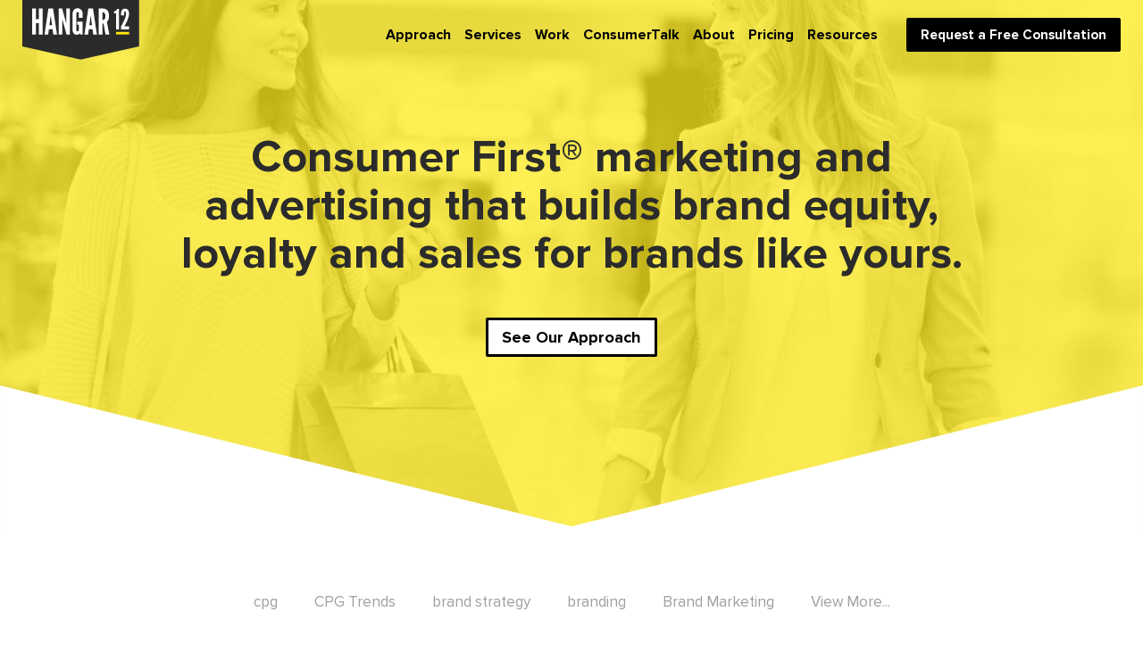

--- FILE ---
content_type: text/html; charset=UTF-8
request_url: https://www.hangar-12.com/blog/topic/white-paper
body_size: 11125
content:
<!doctype html><html lang="en-us"><head>
    <meta charset="utf-8">
    <title>ConsumerTalk | Hangar12 Blog | White Paper</title>
    <link rel="shortcut icon" href="https://www.hangar-12.com/hubfs/assets/favicon.png">
    <meta name="description" content="White Paper | The latest blog posts from ConsumerTalk, the Hangar12 blog.">
    
    
    
    
      
    
    
    
    <meta name="viewport" content="width=device-width, initial-scale=1">

    
    <meta property="og:description" content="White Paper | The latest blog posts from ConsumerTalk, the Hangar12 blog.">
    <meta property="og:title" content="ConsumerTalk | Hangar12 Blog | White Paper">
    <meta name="twitter:description" content="White Paper | The latest blog posts from ConsumerTalk, the Hangar12 blog.">
    <meta name="twitter:title" content="ConsumerTalk | Hangar12 Blog | White Paper">

    

    
    <style>
a.cta_button{-moz-box-sizing:content-box !important;-webkit-box-sizing:content-box !important;box-sizing:content-box !important;vertical-align:middle}.hs-breadcrumb-menu{list-style-type:none;margin:0px 0px 0px 0px;padding:0px 0px 0px 0px}.hs-breadcrumb-menu-item{float:left;padding:10px 0px 10px 10px}.hs-breadcrumb-menu-divider:before{content:'›';padding-left:10px}.hs-featured-image-link{border:0}.hs-featured-image{float:right;margin:0 0 20px 20px;max-width:50%}@media (max-width: 568px){.hs-featured-image{float:none;margin:0;width:100%;max-width:100%}}.hs-screen-reader-text{clip:rect(1px, 1px, 1px, 1px);height:1px;overflow:hidden;position:absolute !important;width:1px}
</style>


<style>
  .filter-box-inr ul {margin: 0;padding: 0;list-style-type: none;}
  .blogCard-box {padding-top: 20px;}
  .filter-box-inr ul li+ li {margin-left: 5px;}
  .filter-box-inr ul li {line-height: 0;}
  .filter-box-inr ul li a {padding: 15px 18px;border-radius: 30px;background-color: transparent;font-size: 17px;line-height: 1.177;display: inline-block;vertical-align: middle;font-weight: 400;color: #9f9f9f;transition: all ease .3s;}
  .filter-box-inr ul li a:hover, .filter-box-inr ul li.active a {background-color: #f2f2f2;color: var(--black);}
  .blogInner-sec {padding: 50px 0;}
  .blogCArd-col {padding: 10px;}
  .blogCard-box-inr {margin: 0 -10px;}
  .blogCArd-img {height: 200px;position: relative;}
  .blogCArd-img a {position: absolute;width: 100%;height: 100%;top: 0;left: 0;}
  .content-box {padding: 25px 30px;}
  .blogCArd-col-inr {background-color: #f5f5f5;position: relative; height:100%;}
  .blogCArd-title h5 {margin-bottom: 10px;line-height: 0;}
  .blogCArd-title h5 a {font-size: 26px;font-weight: 400;color: var(--mine-shaft);line-height: 1.2;transition: all ease .3s;}
  .blogCArd-title h5 a:hover {text-decoration: underline;}
  .dateBox {background-color: #eee;padding: 21px 30px;font-size: 16px;color: var(--gray);line-height: 1.125;font-weight: 400;height: 100%;}
  .filter-box-inr ul li:not(:last-child) {display: none;}
  .blog-pagination {display: flex;flex-wrap: wrap;justify-content: center;align-items: center;}
  .blog-pagination__prev-link, .blog-pagination__next-link { position: relative;display: flex;flex-wrap: wrap;justify-content: center;font-size: 14px;text-transform: uppercase;color: var(--mine-shaft);font-weight: 700;font-family: Open Sans,sans-serif;padding: 12px 16px;transition: all ease .3s;letter-spacing: .0625em;}
  .blog-pagination__prev-link:before {border-bottom: 5px solid transparent;border-right: 7px solid #2b2b2b;border-top: 5px solid transparent;content: "";height: 0;position: absolute;left: 0;top: 50%;transition: all .3s ease;transition: all .3s ease;width: 0;transform: translateY(-50%);}
  .blog-pagination__next-link:before {border-bottom: 5px solid transparent;border-left: 7px solid #2b2b2b;border-top: 5px solid transparent;height: 0;position: absolute;right: 0;top: 50%;transition: all .3s ease;transition: all .3s ease;width: 0;transform: translateY(-50%);content: '';}
  .blog-pagination a + a {margin-left: 20px;}
  .blog-pagination {padding-top: 20px;}
  .blog-pagination__prev-link--disabled , .blog-pagination__next-link--disabled {color: #999 !important;cursor: not-allowed;}
  .blog-pagination__prev-link--disabled:before, .blog-pagination__prev-link--disabled:hover:before{border-right-color:  #999 !important;}
  .blog-pagination__next-link--disabled:before, .blog-pagination__next-link--disabled:hover:before{border-left-color:  #999 !important;}
  .blog-pagination__prev-link:hover, .blog-pagination__next-link:hover {color: var(--light-blue);}
  .blog-pagination__prev-link:hover:before{border-right-color: var(--light-blue);}
  .blog-pagination__next-link:hover:before{border-left-color: var(--light-blue);}
  .blog-form-s{padding-bottom:50px;}



  @media(max-width:1080px){
    .blogCArd-img {height: 160px;}
    .blogCArd-title h5 a {font-size: 23px;}
    .dateBox {font-size: 14px;}
    .filter-box-inr ul li a {font-size: 15px;}
  }

  @media(max-width:991px){
    .blogCArd-img {height: 125px;}

  }




  @media(max-width:767px){
    .blogCArd-img {height: 0;padding-bottom: 53.60%;}
    .blogCArd-col {padding: 0;}
    .blogCArd-col + .blogCArd-col {padding-top: 40px;}
    .dateBox {padding: 17px 24px;}
    .content-box {padding: 20px 25px;}
    .blogCard-box-inr {margin: 0;}
    .blog-pagination {padding-top: 17px;}
  }

</style>

<link rel="stylesheet" href="https://www.hangar-12.com/hubfs/hub_generated/template_assets/1/100239469088/1744283409855/template_main.min.css">
<link rel="stylesheet" href="https://www.hangar-12.com/hubfs/hub_generated/template_assets/1/100239685173/1744283408272/template_blog.min.css">
<link rel="stylesheet" href="https://www.hangar-12.com/hubfs/hub_generated/template_assets/1/100238874491/1744283409324/template_theme-overrides.min.css">

<style>
  #module_16758308988752.banner-sec{ padding-top: 150px;
padding-bottom: 200px;
;position: relative; overflow:hidden; }
  #module_16758308988752.banner-sec>span {position: absolute;top: 0;left: 0;width: 100%;height: 100%;z-index: 1;}
  #module_16758308988752.banner-sec .content-wrapper {position: relative;z-index: 2;}
  #module_16758308988752 .banner-sec-inr {max-width: 908px;margin: 0 auto;}
  #module_16758308988752 .banner-title h1 {margin: 0;font-weight: 700;line-height: 1.090;font-size: 50px;}
  #module_16758308988752 .banner-title h1 span {font-weight: 400;}
  #module_16758308988752 .banner-btn {padding-top: 44px;}
  #module_16758308988752 .bottom-svg {line-height: 0;position: absolute;bottom: 0;width: 100%;height: auto;z-index: 3;}
  #module_16758308988752 .bottom-svg svg {width: 100%;height: auto;line-height: 0;}
  #module_16758308988752 .bottom-svg svg polygon{ fill:rgba(255, 255, 255,1.0 ) } 
  /*   #module_16758308988752 .bottom-svg svg:last-child {display: none;} */
  #module_16758308988752 .banner-img {position: relative;}
  #module_16758308988752 .banner-img a {position: absolute;top: 0;left: 0;width: 100%;height: 100%;z-index: 2;}
  #module_16758308988752 .video-object { display: none; }

  #module_16758308988752.banner-sec.bgvideo  .video-object {    display: block; }
  #module_16758308988752 .video-object {position: absolute !important;top: 0;right: 0;bottom: 0;left: 0;overflow: hidden;z-index: -1;}
  #module_16758308988752 .video-object video {width: auto;height: auto;max-width: none;min-width: 100%;min-height: 100%;position: absolute;top: 50%;
    left: 50%;transform: translate(-50%, -50%);overflow: hidden;}


  @media(min-width:1401px){ #module_16758308988752 .bottom-svg svg:last-child {display: none;} #module_16758308988752 .bottom-svg svg:first-child {display: block;}  }
  @media(max-width:1400px){ #module_16758308988752 .bottom-svg svg:last-child {display: block;} #module_16758308988752 .bottom-svg svg:first-child {display: none;} }
  @media(max-width:1080px){ #module_16758308988752.banner-sec{ padding-top: 132px;
padding-bottom: 165px;
 } #module_16758308988752 .banner-title h1 {font-size: 43px;}
    #module_16758308988752 .banner-sec-inr {max-width: 100%;} }
  @media(max-width:767px){ #module_16758308988752.banner-sec{ padding-top: 90px;
padding-bottom: 120px;
 }
    #module_16758308988752 .banner-title h1 {font-size: 24px;} }

</style>


<style>
  #module_16775600246292.blf-sec {  padding-top: 25px;}
  #module_16775600246292 .blf-inr { padding: 35px 30px 50px; background-color: #f5f5f5;}
  #module_16775600246292 .blf-title h3 { margin-bottom: 0; line-height: 1.3; font-size: 27px; font-weight: 700; text-align: center; }
  #module_16775600246292 .blf-form { padding-top: 40px;}
  #module_16775600246292 .blf-form h3 { margin: 0; color: 2b2b2b;}
  #module_16775600246292 .blf-form .actions{ text-align: center;}
  #module_16775600246292 .submitted-message {text-align: center;}
  @media(max-width: 1080px){ #module_16775600246292.blf-sec {  } #module_16775600246292 .blf-inr { padding: 25px 25px 35px;} }
  @media(max-width: 767px){ #module_16775600246292.blf-sec {  } #module_16775600246292 .blf-form { padding-top: 35px;}
    #module_16775600246292 .blf-inr { padding: 25px 20px 35px;} #module_16775600246292 .blf-form form fieldset.form-columns-2 .field { width: 100% !important;}}
</style>

<style>
  @font-face {
    font-family: "Lato";
    font-weight: 400;
    font-style: normal;
    font-display: swap;
    src: url("/_hcms/googlefonts/Lato/regular.woff2") format("woff2"), url("/_hcms/googlefonts/Lato/regular.woff") format("woff");
  }
  @font-face {
    font-family: "Lato";
    font-weight: 700;
    font-style: normal;
    font-display: swap;
    src: url("/_hcms/googlefonts/Lato/700.woff2") format("woff2"), url("/_hcms/googlefonts/Lato/700.woff") format("woff");
  }
  @font-face {
    font-family: "Merriweather";
    font-weight: 400;
    font-style: normal;
    font-display: swap;
    src: url("/_hcms/googlefonts/Merriweather/regular.woff2") format("woff2"), url("/_hcms/googlefonts/Merriweather/regular.woff") format("woff");
  }
  @font-face {
    font-family: "Merriweather";
    font-weight: 700;
    font-style: normal;
    font-display: swap;
    src: url("/_hcms/googlefonts/Merriweather/700.woff2") format("woff2"), url("/_hcms/googlefonts/Merriweather/700.woff") format("woff");
  }
</style>

    

    
<!--  Added by GoogleAnalytics integration -->
<script>
var _hsp = window._hsp = window._hsp || [];
_hsp.push(['addPrivacyConsentListener', function(consent) { if (consent.allowed || (consent.categories && consent.categories.analytics)) {
  (function(i,s,o,g,r,a,m){i['GoogleAnalyticsObject']=r;i[r]=i[r]||function(){
  (i[r].q=i[r].q||[]).push(arguments)},i[r].l=1*new Date();a=s.createElement(o),
  m=s.getElementsByTagName(o)[0];a.async=1;a.src=g;m.parentNode.insertBefore(a,m)
})(window,document,'script','//www.google-analytics.com/analytics.js','ga');
  ga('create','UA-18562224-12','auto');
  ga('send','pageview');
}}]);
</script>

<!-- /Added by GoogleAnalytics integration -->


<!-- Google Tag Manager -->
<script>(function(w,d,s,l,i){w[l]=w[l]||[];w[l].push({'gtm.start':
new Date().getTime(),event:'gtm.js'});var f=d.getElementsByTagName(s)[0],
j=d.createElement(s),dl=l!='dataLayer'?'&l='+l:'';j.async=true;j.src=
'https://www.googletagmanager.com/gtm.js?id='+i+dl;f.parentNode.insertBefore(j,f);
})(window,document,'script','dataLayer','GTM-WDC7J6D');</script>
<!-- End Google Tag Manager -->

<!-- Global site tag (gtag.js) - Google Ads: 962518687 -->
<script async src="https://www.googletagmanager.com/gtag/js?id=AW-962518687"></script>
<script>
  window.dataLayer = window.dataLayer || [];
  function gtag(){dataLayer.push(arguments);}
  gtag('js', new Date());

  gtag('config', 'AW-962518687');
</script>

<script src="https://use.typekit.net/ifx0nif.js"></script>
<script>try{Typekit.load({ async: true });}catch(e){}</script>



<meta property="og:type" content="blog">
<meta name="twitter:card" content="summary">
<meta name="twitter:domain" content="www.hangar-12.com">
<link rel="alternate" type="application/rss+xml" href="https://www.hangar-12.com/blog/rss.xml">
<script src="//platform.linkedin.com/in.js" type="text/javascript">
    lang: en_US
</script>

<meta http-equiv="content-language" content="en-us">




  <meta name="generator" content="HubSpot"></head>
  <body>
    <div class="body-wrapper   hs-blog-id-2836323126 hs-blog-listing">
      
        <div data-global-resource-path="Hangar12_theme_2023/templates/partials/header.html"><header class="header">

  <div id="hs_cos_wrapper_module_16748988782465" class="hs_cos_wrapper hs_cos_wrapper_widget hs_cos_wrapper_type_module" style="" data-hs-cos-general-type="widget" data-hs-cos-type="module"><div class="header-section">
  <div class="content-wrapper">
    <div class="header-sec-inr">
      <div class="header-two-col">
        <div class="header-left">
          <div class="header-logo">
            

            <span id="hs_cos_wrapper_module_16748988782465_" class="hs_cos_wrapper hs_cos_wrapper_widget hs_cos_wrapper_type_logo" style="" data-hs-cos-general-type="widget" data-hs-cos-type="logo"><a href="//www.hangar-12.com" id="hs-link-module_16748988782465_" style="border-width:0px;border:0px;"><img src="https://www.hangar-12.com/hubfs/Hangar-2023/Images/hangar12-logo-1.svg" class="hs-image-widget " height="67" style="height: auto;width:131px;border-width:0px;border:0px;" width="131" alt="hangar12-logo-1" title="hangar12-logo-1" loading=""></a></span>
          </div>
        </div>
        <div class="header-right">
          <span class="expandMenu-s">
            <svg xmlns="http://www.w3.org/2000/svg" width="24" height="24" viewbox="0 0 24 24"><path fill="#2B2B2B" d="M24 6h-24v-4h24v4zm0 4h-24v4h24v-4zm0 8h-24v4h24v-4z"></path></svg>
            <span> Menu</span>
          </span>
          <div class="header-navigation-inr">

            <div class="headernavigation">
              <span id="hs_cos_wrapper_module_16748988782465_" class="hs_cos_wrapper hs_cos_wrapper_widget hs_cos_wrapper_type_menu" style="" data-hs-cos-general-type="widget" data-hs-cos-type="menu"><div id="hs_menu_wrapper_module_16748988782465_" class="hs-menu-wrapper active-branch no-flyouts hs-menu-flow-horizontal" role="navigation" data-sitemap-name="default" data-menu-id="100244308104" aria-label="Navigation Menu">
 <ul role="menu">
  <li class="hs-menu-item hs-menu-depth-1" role="none"><a href="https://www.hangar-12.com/approach/" role="menuitem">Approach</a></li>
  <li class="hs-menu-item hs-menu-depth-1 hs-item-has-children" role="none"><a href="https://www.hangar-12.com/services/" aria-haspopup="true" aria-expanded="false" role="menuitem">Services</a>
   <ul role="menu" class="hs-menu-children-wrapper">
    <li class="hs-menu-item hs-menu-depth-2" role="none"><a href="https://www.hangar-12.com/services/digital-marketing/" role="menuitem">Digital Media</a></li>
    <li class="hs-menu-item hs-menu-depth-2" role="none"><a href="https://www.hangar-12.com/services/social-media/" role="menuitem">Social Media</a></li>
    <li class="hs-menu-item hs-menu-depth-2" role="none"><a href="https://www.hangar-12.com/services/shopper-marketing/" role="menuitem">Retail Media</a></li>
    <li class="hs-menu-item hs-menu-depth-2" role="none"><a href="https://www.hangar-12.com/services/consumer-promotion/" role="menuitem">Consumer Promotion</a></li>
    <li class="hs-menu-item hs-menu-depth-2" role="none"><a href="https://www.pkgbranding.com/" role="menuitem">Packaging Design</a></li>
   </ul></li>
  <li class="hs-menu-item hs-menu-depth-1 hs-item-has-children" role="none"><a href="https://www.hangar-12.com/work" aria-haspopup="true" aria-expanded="false" role="menuitem">Work</a>
   <ul role="menu" class="hs-menu-children-wrapper">
    <li class="hs-menu-item hs-menu-depth-2" role="none"><a href="https://www.hangar-12.com/work#brandexperience" role="menuitem">Brand Experience</a></li>
    <li class="hs-menu-item hs-menu-depth-2" role="none"><a href="https://www.hangar-12.com/work#featuredcase" role="menuitem">Case Studies</a></li>
   </ul></li>
  <li class="hs-menu-item hs-menu-depth-1" role="none"><a href="https://www.hangar-12.com/blog" role="menuitem">ConsumerTalk</a></li>
  <li class="hs-menu-item hs-menu-depth-1 hs-item-has-children" role="none"><a href="https://www.hangar-12.com/about" aria-haspopup="true" aria-expanded="false" role="menuitem">About</a>
   <ul role="menu" class="hs-menu-children-wrapper">
    <li class="hs-menu-item hs-menu-depth-2" role="none"><a href="https://www.hangar-12.com/about" role="menuitem">Our Story</a></li>
    <li class="hs-menu-item hs-menu-depth-2" role="none"><a href="https://www.hangar-12.com/scholarship" role="menuitem">Scholarship Program</a></li>
   </ul></li>
  <li class="hs-menu-item hs-menu-depth-1" role="none"><a href="https://www.hangar-12.com/pricing" role="menuitem">Pricing</a></li>
  <li class="hs-menu-item hs-menu-depth-1" role="none"><a href="https://www.hangar-12.com/resources/tag/ebook" role="menuitem">Resources</a></li>
  <li class="hs-menu-item hs-menu-depth-1" role="none"><a href="https://www.hangar-12.com/request-a-consultation/" role="menuitem">Request a Free Consultation</a></li>
 </ul>
</div></span>
            </div>

            <div class="mobile-three-col">
              <div class="left-s-s">
                <div class="calling-sec">
                  <div class="call-text">
                    
                    
                    <a href="tel:+13128709101"><svg xmlns="http://www.w3.org/2000/svg" width="24" height="24" viewbox="0 0 24 24"><path fill="#2B2B2B" d="M20 22.621l-3.521-6.795c-.008.004-1.974.97-2.064 1.011-2.24 1.086-6.799-7.82-4.609-8.994l2.083-1.026-3.493-6.817-2.106 1.039c-7.202 3.755 4.233 25.982 11.6 22.615.121-.055 2.102-1.029 2.11-1.033z" /></svg>
                      <span> Call Us</span>                
                    </a>

                  </div>
                </div>
              </div>
              <div class="middle-sec">
                <div class="mobile-logo">
                  

                  <span id="hs_cos_wrapper_module_16748988782465_" class="hs_cos_wrapper hs_cos_wrapper_widget hs_cos_wrapper_type_logo" style="" data-hs-cos-general-type="widget" data-hs-cos-type="logo"><a href="//www.hangar-12.com" id="hs-link-module_16748988782465_" style="border-width:0px;border:0px;"><img src="https://www.hangar-12.com/hubfs/Hangar-2023/Images/hangar12-logo-1.svg" class="hs-image-widget " height="67" style="height: auto;width:131px;border-width:0px;border:0px;" width="131" alt="hangar12-logo-1" title="hangar12-logo-1" loading=""></a></span>
                </div>
              </div>
              <div class="last-s-s">
                <div class="close-s">
                  <span>Close</span>
                  <svg xmlns="http://www.w3.org/2000/svg" width="24" height="24" viewbox="0 0 24 24"><path fill="#2B2B2B" d="M0 16.67l2.829 2.83 9.175-9.339 9.167 9.339 2.829-2.83-11.996-12.17z"></path></svg>
                </div>
              </div>
            </div>

          </div>


          <div class="calling-sec">
            <div class="call-text">
              
              
              <a href="tel:+13128709101"><svg xmlns="http://www.w3.org/2000/svg" width="24" height="24" viewbox="0 0 24 24"><path fill="#2B2B2B" d="M20 22.621l-3.521-6.795c-.008.004-1.974.97-2.064 1.011-2.24 1.086-6.799-7.82-4.609-8.994l2.083-1.026-3.493-6.817-2.106 1.039c-7.202 3.755 4.233 25.982 11.6 22.615.121-.055 2.102-1.029 2.11-1.033z" /></svg>
                <span> Call Us</span>                
              </a>

            </div>
          </div>

        </div>
      </div>
    </div>
  </div>
</div>

</div>

</header></div>
      

      

      <main id="main-content" class="body-container-wrapper">
        

<div id="hs_cos_wrapper_module_16758308988752" class="hs_cos_wrapper hs_cos_wrapper_widget hs_cos_wrapper_type_module" style="" data-hs-cos-general-type="widget" data-hs-cos-type="module"><div id="">
  <div class="banner-sec bg bgimg" id="module_16758308988752" style="background-image:url(https://www.hangar-12.com/hubfs/Hangar-2023/Images/Banner-img.jpg)">
    <span style="background-color:rgba(252, 233, 12,0.7 )"></span>
    
    <div class="content-wrapper">
      <div class="banner-sec-inr">
        
        <div class="banner-title  text-center">
          <h1 style="color:rgba(43, 43, 43,1.0)">
            Consumer First® marketing and advertising that builds brand equity, loyalty and sales for brands like yours.
          </h1> 
        </div>
        
        
        
        
        <div class="banner-btn text-center button v2">
          
          
          <a href="">See Our Approach
          </a>
        </div>
        
        
        
      </div>
    </div>
    
    
    <div class="bottom-svg">
      <svg class="svg-triangle__hd" viewbox="0 0 620 50" version="1.1" xmlns="http://www.w3.org/2000/svg"> <polygon points="0,0 310,47 620,0 620,60 0,50" fill="#fce90c"></polygon> </svg> <svg class="svg-triangle__sd" viewbox="0 0 380 50" version="1.1" xmlns="http://www.w3.org/2000/svg"> <polygon points="0,0 190,47 380,0 380,60 0,50" fill="#fce90c"></polygon> </svg>
    </div>
    
  </div>
</div>
</div>

<div class="blogInner-sec">
  <div class="content-wrapper">
    <div class="blogInner-sec-inr">
      <div class="filter-box">
        <div class="filter-box-inr">
          
          <ul class="flex flex-wrap j-center">
            
            <li>
              <a href="https://www.hangar-12.com/blog/topic/cpg">
                cpg
              </a>
            </li>
            
            <li>
              <a href="https://www.hangar-12.com/blog/topic/cpg-trends">
                CPG Trends
              </a>
            </li>
            
            <li>
              <a href="https://www.hangar-12.com/blog/topic/brand-strategy">
                brand strategy
              </a>
            </li>
            
            <li>
              <a href="https://www.hangar-12.com/blog/topic/branding">
                branding
              </a>
            </li>
            
            <li>
              <a href="https://www.hangar-12.com/blog/topic/brand-marketing">
                Brand Marketing
              </a>
            </li>
            
            <li>
              <a href="https://www.hangar-12.com/blog/topic/consumer-marketing">
                Consumer marketing
              </a>
            </li>
            
            <li>
              <a href="https://www.hangar-12.com/blog/topic/social-media">
                Social Media
              </a>
            </li>
            
            <li>
              <a href="https://www.hangar-12.com/blog/topic/marketing">
                marketing
              </a>
            </li>
            
            <li>
              <a href="https://www.hangar-12.com/blog/topic/consumer-marketing-insights">
                Consumer marketing insights
              </a>
            </li>
            
            <li>
              <a href="https://www.hangar-12.com/blog/topic/brand">
                brand
              </a>
            </li>
            
            <li>
              <a href="https://www.hangar-12.com/blog/topic/mobile-2">
                Mobile
              </a>
            </li>
            
            <li>
              <a href="https://www.hangar-12.com/blog/topic/digital-branding">
                Digital branding
              </a>
            </li>
            
            <li>
              <a href="https://www.hangar-12.com/blog/topic/influencer-marketing">
                Influencer Marketing
              </a>
            </li>
            
            <li>
              <a href="https://www.hangar-12.com/blog/topic/technology">
                Technology
              </a>
            </li>
            
            <li>
              <a href="https://www.hangar-12.com/blog/topic/engagement">
                engagement
              </a>
            </li>
            
            <li>
              <a href="https://www.hangar-12.com/blog/topic/consumer-first">
                Consumer First
              </a>
            </li>
            
            <li>
              <a href="https://www.hangar-12.com/blog/topic/advertising">
                Advertising
              </a>
            </li>
            
            <li>
              <a href="https://www.hangar-12.com/blog/topic/digital-marketing">
                Digital Marketing
              </a>
            </li>
            
            <li>
              <a href="https://www.hangar-12.com/blog/topic/brand-perception">
                Brand perception
              </a>
            </li>
            
            <li>
              <a href="https://www.hangar-12.com/blog/topic/consumer-packaging">
                Consumer packaging
              </a>
            </li>
            
            <li>
              <a href="https://www.hangar-12.com/blog/topic/whats-next">
                What's next
              </a>
            </li>
            
            <li>
              <a href="https://www.hangar-12.com/blog/topic/design">
                design
              </a>
            </li>
            
            <li>
              <a href="https://www.hangar-12.com/blog/topic/packaging">
                packaging
              </a>
            </li>
            
            <li>
              <a href="https://www.hangar-12.com/blog/topic/brand-experience">
                Brand experience
              </a>
            </li>
            
            <li>
              <a href="https://www.hangar-12.com/blog/topic/brand-stories">
                Brand stories
              </a>
            </li>
            
            <li>
              <a href="https://www.hangar-12.com/blog/topic/consumer-promotion">
                Consumer Promotion
              </a>
            </li>
            
            <li>
              <a href="https://www.hangar-12.com/blog/topic/consumer-preference">
                Consumer preference
              </a>
            </li>
            
            <li>
              <a href="https://www.hangar-12.com/blog/topic/digital-advertising">
                Digital Advertising
              </a>
            </li>
            
            <li>
              <a href="https://www.hangar-12.com/blog/topic/trending-activations">
                Trending Activations
              </a>
            </li>
            
            <li>
              <a href="https://www.hangar-12.com/blog/topic/cpg-trade-shows">
                CPG trade shows
              </a>
            </li>
            
            <li>
              <a href="https://www.hangar-12.com/blog/topic/creative-inspiration">
                Creative Inspiration
              </a>
            </li>
            
            <li>
              <a href="https://www.hangar-12.com/blog/topic/endorsement">
                Endorsement
              </a>
            </li>
            
            <li>
              <a href="https://www.hangar-12.com/blog/topic/food-branding">
                Food branding
              </a>
            </li>
            
            <li>
              <a href="https://www.hangar-12.com/blog/topic/target-audience">
                Target audience
              </a>
            </li>
            
            <li>
              <a href="https://www.hangar-12.com/blog/topic/consumer-insights">
                consumer Insights
              </a>
            </li>
            
            <li>
              <a href="https://www.hangar-12.com/blog/topic/instagram">
                instagram
              </a>
            </li>
            
            <li>
              <a href="https://www.hangar-12.com/blog/topic/loyalty-programs">
                Loyalty Programs
              </a>
            </li>
            
            <li>
              <a href="https://www.hangar-12.com/blog/topic/product-category">
                Product category
              </a>
            </li>
            
            <li>
              <a href="https://www.hangar-12.com/blog/topic/shoppers">
                shoppers
              </a>
            </li>
            
            <li>
              <a href="https://www.hangar-12.com/blog/topic/snack">
                snack
              </a>
            </li>
            
            <li>
              <a href="https://www.hangar-12.com/blog/topic/millennials">
                Millennials
              </a>
            </li>
            
            <li>
              <a href="https://www.hangar-12.com/blog/topic/partnering-with-like-brands">
                Partnering with like brands
              </a>
            </li>
            
            <li>
              <a href="https://www.hangar-12.com/blog/topic/research">
                Research
              </a>
            </li>
            
            <li>
              <a href="https://www.hangar-12.com/blog/topic/sustainable">
                Sustainable
              </a>
            </li>
            
            <li>
              <a href="https://www.hangar-12.com/blog/topic/technology-simplified">
                Technology Activations
              </a>
            </li>
            
            <li>
              <a href="https://www.hangar-12.com/blog/topic/video-case-study">
                Video Case Study
              </a>
            </li>
            
            <li>
              <a href="https://www.hangar-12.com/blog/topic/ad-words">
                ad words
              </a>
            </li>
            
            <li>
              <a href="https://www.hangar-12.com/blog/topic/flexitarian">
                flexitarian
              </a>
            </li>
            
            <li>
              <a href="https://www.hangar-12.com/blog/topic/grocery">
                grocery
              </a>
            </li>
            
            <li>
              <a href="https://www.hangar-12.com/blog/topic/reviews">
                reviews
              </a>
            </li>
            
            <li>
              <a href="https://www.hangar-12.com/blog/topic/brand-buzz">
                Brand buzz
              </a>
            </li>
            
            <li>
              <a href="https://www.hangar-12.com/blog/topic/coupon">
                Coupon
              </a>
            </li>
            
            <li>
              <a href="https://www.hangar-12.com/blog/topic/marketing-technology">
                Marketing Technology
              </a>
            </li>
            
            <li>
              <a href="https://www.hangar-12.com/blog/topic/online-ethnography">
                Online ethnography
              </a>
            </li>
            
            <li>
              <a href="https://www.hangar-12.com/blog/topic/sensory-design">
                Sensory design
              </a>
            </li>
            
            <li>
              <a href="https://www.hangar-12.com/blog/topic/shopper-marketing">
                Shopper Marketing
              </a>
            </li>
            
            <li>
              <a href="https://www.hangar-12.com/blog/topic/shopper-feedback">
                Shopper feedback
              </a>
            </li>
            
            <li>
              <a href="https://www.hangar-12.com/blog/topic/white-paper">
                White Paper
              </a>
            </li>
            
            <li>
              <a href="https://www.hangar-12.com/blog/topic/behavior">
                behavior
              </a>
            </li>
            
            <li>
              <a href="https://www.hangar-12.com/blog/topic/cobranding">
                cobranding
              </a>
            </li>
            
            <li>
              <a href="https://www.hangar-12.com/blog/topic/convenience">
                convenience
              </a>
            </li>
            
            <li>
              <a href="https://www.hangar-12.com/blog/topic/corporate-responsibility">
                corporate responsibility
              </a>
            </li>
            
            <li>
              <a href="https://www.hangar-12.com/blog/topic/coupons">
                coupons
              </a>
            </li>
            
            <li>
              <a href="https://www.hangar-12.com/blog/topic/meal">
                meal
              </a>
            </li>
            
            <li>
              <a href="https://www.hangar-12.com/blog/topic/perception">
                perception
              </a>
            </li>
            
            <li>
              <a href="https://www.hangar-12.com/blog/topic/plant-based-proteins">
                plant-based proteins
              </a>
            </li>
            
            <li id="seeMore">
              <a href="javascript-void(0)">View More...</a>
            </li>
          </ul>
        </div>
      </div>
      <div class="blogCard-box">
        <div class="blogCard-box-inr flex flex-wrap ">

          
          <div class="blogCArd-col w33 tabw50 mw100">
            <div class="blogCArd-col-inr">
              <div class="blogCArd-img bg" style="background-image: url('https://www.hangar-12.com/hs-fs/file-4072243671-jpg/blog-files/white-paper-blog-image.jpg')">
                <a href="https://www.hangar-12.com/blog/overcoming-barriers-to-consumer-adoption/"> </a>
              </div>
              <div class="equal_title">
                <div class="content-box ">
                  <div class="blogCArd-title ">
                    <h5>
                      <a href="https://www.hangar-12.com/blog/overcoming-barriers-to-consumer-adoption/">Overcoming Barriers to Consumer Adoption</a>
                    </h5>
                  </div>
                </div>
              </div>
              <div class="equal_height">
                <div class="dateBox">
                  <p>
                    by  <a href="https://www.hangar-12.com/blog/author/greg-keating" rel="author">
                    Greg Keating
                    </a>
                  </p>
                </div>
              </div>

            </div>
          </div> 
          
        </div>
      </div>
      
    </div>
  </div>
</div>



<div class="blog-form-s" id="subscribe-anchor">
  <div class="content-wrapper">
    <div class="blof-form-inr">
      <div id="hs_cos_wrapper_module_16775600246292" class="hs_cos_wrapper hs_cos_wrapper_widget hs_cos_wrapper_type_module" style="" data-hs-cos-general-type="widget" data-hs-cos-type="module"><div id="">
  <div class="blf-sec" id="module_16775600246292">
    <div class="blf-inr">
      
      <div class="blf-title">
        <h3>
          Request a Free Consultation
        </h3>
      </div>
      
      <div class="blf-form">
        <span id="hs_cos_wrapper_module_16775600246292_" class="hs_cos_wrapper hs_cos_wrapper_widget hs_cos_wrapper_type_form" style="" data-hs-cos-general-type="widget" data-hs-cos-type="form"><h3 id="hs_cos_wrapper_form_812714564_title" class="hs_cos_wrapper form-title" data-hs-cos-general-type="widget_field" data-hs-cos-type="text"></h3>

<div id="hs_form_target_form_812714564"></div>









</span>
      </div>
    </div>
  </div>
</div>
</div>  
    </div>
  </div>
</div>




      </main>

      
        <div data-global-resource-path="Hangar12_theme_2023/templates/partials/footer.html"><footer class="footer">
  <div id="hs_cos_wrapper_module_16750589515404" class="hs_cos_wrapper hs_cos_wrapper_widget hs_cos_wrapper_type_module" style="" data-hs-cos-general-type="widget" data-hs-cos-type="module"><div class="footer-section">
  <div class="footer-three-row">
    <div class="footer-first-sec">
      <div class="content-wrapper">
        <div class="footer-sec-inr">
          <div class="footer-fst-cls">
            <div class="footer-two-col">
              <div class="footer-left">
                <div class="footer-lft-inr">
                  
                  <div class="footer-logo-title fontWhite">
                    <h4>
                      HANGAR12
                    </h4>
                  </div>
                  
                  
                  <div class="footer-content fontWhite">
                    <h4>Chicago / Minneapolis / St.Louis</h4>
<a href="mailto:info@Hangar-12.com">info@Hangar-12.com</a>
                  </div>
                  
                  <div class="review-two-col">
                    <div class="review-left">
                      
                      <div class="review-title fontWhite">
                        Reviewed on
                      </div>
                      
                      <div class="review-logo">
                        
                        
                        <a href="https://clutch.co/profile/hangar12?utm_source=widget&amp;utm_medium=2&amp;utm_campaign=widget&amp;utm_content=logo&amp;utm_term=www.hangar-12.com">
                          
                          
                          
                          
                          
                          <img src="https://www.hangar-12.com/hubfs/download.svg" alt="download" loading="lazy" width="400" height="400" style="max-width: 100%; height: auto;">
                          
                        </a>
                      </div>
                    </div>
                    <div class="review-right">
                      
                      <div class="review-icons">
                        <span id="hs_cos_wrapper_module_16750589515404_" class="hs_cos_wrapper hs_cos_wrapper_widget hs_cos_wrapper_type_icon" style="" data-hs-cos-general-type="widget" data-hs-cos-type="icon"><svg version="1.0" xmlns="http://www.w3.org/2000/svg" viewbox="0 0 576 512" aria-hidden="true"><g id="Star1_layer"><path d="M259.3 17.8L194 150.2 47.9 171.5c-26.2 3.8-36.7 36.1-17.7 54.6l105.7 103-25 145.5c-4.5 26.3 23.2 46 46.4 33.7L288 439.6l130.7 68.7c23.2 12.2 50.9-7.4 46.4-33.7l-25-145.5 105.7-103c19-18.5 8.5-50.8-17.7-54.6L382 150.2 316.7 17.8c-11.7-23.6-45.6-23.9-57.4 0z" /></g></svg></span>
                      </div>
                      
                      <div class="review-icons">
                        <span id="hs_cos_wrapper_module_16750589515404_" class="hs_cos_wrapper hs_cos_wrapper_widget hs_cos_wrapper_type_icon" style="" data-hs-cos-general-type="widget" data-hs-cos-type="icon"><svg version="1.0" xmlns="http://www.w3.org/2000/svg" viewbox="0 0 576 512" aria-hidden="true"><g id="Star2_layer"><path d="M259.3 17.8L194 150.2 47.9 171.5c-26.2 3.8-36.7 36.1-17.7 54.6l105.7 103-25 145.5c-4.5 26.3 23.2 46 46.4 33.7L288 439.6l130.7 68.7c23.2 12.2 50.9-7.4 46.4-33.7l-25-145.5 105.7-103c19-18.5 8.5-50.8-17.7-54.6L382 150.2 316.7 17.8c-11.7-23.6-45.6-23.9-57.4 0z" /></g></svg></span>
                      </div>
                      
                      <div class="review-icons">
                        <span id="hs_cos_wrapper_module_16750589515404_" class="hs_cos_wrapper hs_cos_wrapper_widget hs_cos_wrapper_type_icon" style="" data-hs-cos-general-type="widget" data-hs-cos-type="icon"><svg version="1.0" xmlns="http://www.w3.org/2000/svg" viewbox="0 0 576 512" aria-hidden="true"><g id="Star3_layer"><path d="M259.3 17.8L194 150.2 47.9 171.5c-26.2 3.8-36.7 36.1-17.7 54.6l105.7 103-25 145.5c-4.5 26.3 23.2 46 46.4 33.7L288 439.6l130.7 68.7c23.2 12.2 50.9-7.4 46.4-33.7l-25-145.5 105.7-103c19-18.5 8.5-50.8-17.7-54.6L382 150.2 316.7 17.8c-11.7-23.6-45.6-23.9-57.4 0z" /></g></svg></span>
                      </div>
                      
                      <div class="review-icons">
                        <span id="hs_cos_wrapper_module_16750589515404_" class="hs_cos_wrapper hs_cos_wrapper_widget hs_cos_wrapper_type_icon" style="" data-hs-cos-general-type="widget" data-hs-cos-type="icon"><svg version="1.0" xmlns="http://www.w3.org/2000/svg" viewbox="0 0 576 512" aria-hidden="true"><g id="Star4_layer"><path d="M259.3 17.8L194 150.2 47.9 171.5c-26.2 3.8-36.7 36.1-17.7 54.6l105.7 103-25 145.5c-4.5 26.3 23.2 46 46.4 33.7L288 439.6l130.7 68.7c23.2 12.2 50.9-7.4 46.4-33.7l-25-145.5 105.7-103c19-18.5 8.5-50.8-17.7-54.6L382 150.2 316.7 17.8c-11.7-23.6-45.6-23.9-57.4 0z" /></g></svg></span>
                      </div>
                      
                      <div class="review-icons">
                        <span id="hs_cos_wrapper_module_16750589515404_" class="hs_cos_wrapper hs_cos_wrapper_widget hs_cos_wrapper_type_icon" style="" data-hs-cos-general-type="widget" data-hs-cos-type="icon"><svg version="1.0" xmlns="http://www.w3.org/2000/svg" viewbox="0 0 576 512" aria-hidden="true"><g id="Star5_layer"><path d="M259.3 17.8L194 150.2 47.9 171.5c-26.2 3.8-36.7 36.1-17.7 54.6l105.7 103-25 145.5c-4.5 26.3 23.2 46 46.4 33.7L288 439.6l130.7 68.7c23.2 12.2 50.9-7.4 46.4-33.7l-25-145.5 105.7-103c19-18.5 8.5-50.8-17.7-54.6L382 150.2 316.7 17.8c-11.7-23.6-45.6-23.9-57.4 0z" /></g></svg></span>
                      </div>
                      
                      
                      <div class="review-links fontWhite">
                        <p><a href="https://clutch.co/profile/hangar12?utm_source=widget&amp;utm_medium=2&amp;utm_campaign=widget&amp;utm_content=num_reviews&amp;utm_term=www.hangar-12.com#reviews" rel="noopener">Reviews</a></p>
                      </div>
                      
                    </div>
                  </div>
                </div>
              </div>
              <div class="footer-right">
                <div class="footer-right-inr">
                  <div class="logo-col-s">
                    
                    <div class="logo-s">
                      <div class="logo-img">
                        
                        
                        <a href="https://chiefmarketer.com/event/cm200-2023/?id=275245">
                          
                          
                          
                          
                          
                          <img src="https://www.hangar-12.com/hs-fs/hubfs/Chief%20Marketer%20200%20badge.png?width=2000&amp;height=2000&amp;name=Chief%20Marketer%20200%20badge.png" alt="Chief Marketer 200 badge" loading="lazy" width="2000" height="2000" style="max-width: 100%; height: auto;" srcset="https://www.hangar-12.com/hs-fs/hubfs/Chief%20Marketer%20200%20badge.png?width=1000&amp;height=1000&amp;name=Chief%20Marketer%20200%20badge.png 1000w, https://www.hangar-12.com/hs-fs/hubfs/Chief%20Marketer%20200%20badge.png?width=2000&amp;height=2000&amp;name=Chief%20Marketer%20200%20badge.png 2000w, https://www.hangar-12.com/hs-fs/hubfs/Chief%20Marketer%20200%20badge.png?width=3000&amp;height=3000&amp;name=Chief%20Marketer%20200%20badge.png 3000w, https://www.hangar-12.com/hs-fs/hubfs/Chief%20Marketer%20200%20badge.png?width=4000&amp;height=4000&amp;name=Chief%20Marketer%20200%20badge.png 4000w, https://www.hangar-12.com/hs-fs/hubfs/Chief%20Marketer%20200%20badge.png?width=5000&amp;height=5000&amp;name=Chief%20Marketer%20200%20badge.png 5000w, https://www.hangar-12.com/hs-fs/hubfs/Chief%20Marketer%20200%20badge.png?width=6000&amp;height=6000&amp;name=Chief%20Marketer%20200%20badge.png 6000w" sizes="(max-width: 2000px) 100vw, 2000px">
                          
                        </a>
                      </div>
                    </div>
                    
                    <div class="logo-s">
                      <div class="logo-img">
                        
                        
                        <a href="https://chiefmarketer.com/event/pro-awards-2021/?id=268143">
                          
                          
                          
                          
                          
                          <img src="https://www.hangar-12.com/hs-fs/hubfs/PRO%20Awards%20Winner%20Logo-1.png?width=2000&amp;height=2000&amp;name=PRO%20Awards%20Winner%20Logo-1.png" alt="PRO Awards Winner Logo-1" loading="lazy" width="2000" height="2000" style="max-width: 100%; height: auto;" srcset="https://www.hangar-12.com/hs-fs/hubfs/PRO%20Awards%20Winner%20Logo-1.png?width=1000&amp;height=1000&amp;name=PRO%20Awards%20Winner%20Logo-1.png 1000w, https://www.hangar-12.com/hs-fs/hubfs/PRO%20Awards%20Winner%20Logo-1.png?width=2000&amp;height=2000&amp;name=PRO%20Awards%20Winner%20Logo-1.png 2000w, https://www.hangar-12.com/hs-fs/hubfs/PRO%20Awards%20Winner%20Logo-1.png?width=3000&amp;height=3000&amp;name=PRO%20Awards%20Winner%20Logo-1.png 3000w, https://www.hangar-12.com/hs-fs/hubfs/PRO%20Awards%20Winner%20Logo-1.png?width=4000&amp;height=4000&amp;name=PRO%20Awards%20Winner%20Logo-1.png 4000w, https://www.hangar-12.com/hs-fs/hubfs/PRO%20Awards%20Winner%20Logo-1.png?width=5000&amp;height=5000&amp;name=PRO%20Awards%20Winner%20Logo-1.png 5000w, https://www.hangar-12.com/hs-fs/hubfs/PRO%20Awards%20Winner%20Logo-1.png?width=6000&amp;height=6000&amp;name=PRO%20Awards%20Winner%20Logo-1.png 6000w" sizes="(max-width: 2000px) 100vw, 2000px">
                          
                        </a>
                      </div>
                    </div>
                    
                    <div class="logo-s">
                      <div class="logo-img">
                        
                        
                        <a href="https://agencyvista.com/agency/hangar12/marketing-agency-chicago-us" target="_blank" rel="noopener">
                          
                          
                          
                          
                          
                          <img src="https://www.hangar-12.com/hs-fs/hubfs/Agency%20Vista%20Badge.png?height=2000&amp;name=Agency%20Vista%20Badge.png" alt="Agency Vista Badge" loading="lazy" height="2000" style="max-width: 100%; height: auto;">
                          
                        </a>
                      </div>
                    </div>
                    
                  </div>
                </div>
              </div>
            </div>
          </div>
        </div>
      </div>
    </div>
    <div class="footer-second-sec">
      <div class="content-wrapper">
        <div class="footer-sec-inr">
          <div class="sec-two-col">
            <div class="sec-left">
              <div class="sec-lft-inr">
                <div class="social-icons">
                  <ul>
                    
                    <li>
                      
                      
                      <a href="https://www.linkedin.com/company/hangar-12">
                        
                        
                        
                        
                        
                        <img src="https://www.hangar-12.com/hubfs/linkedin%20(1).svg" alt="linkedin (1)" loading="lazy" width="50" height="50" style="max-width: 100%; height: auto;">
                        
                      </a>
                    </li>
                    
                    <li>
                      
                      
                      <a href="https://vimeo.com/hangar12/">
                        
                        
                        
                        
                        
                        <img src="https://www.hangar-12.com/hubfs/vimeo.svg" alt="vimeo" loading="lazy" width="50" height="50" style="max-width: 100%; height: auto;">
                        
                      </a>
                    </li>
                    
                    <li>
                      
                      
                      <a href="https://www.facebook.com/Hangar-12-Brand-Marketing-Agency-Top-100-in-US-439453999538389/">
                        
                        
                        
                        
                        
                        <img src="https://www.hangar-12.com/hubfs/facebook.svg" alt="facebook" loading="lazy" width="50" height="50" style="max-width: 100%; height: auto;">
                        
                      </a>
                    </li>
                    
                    <li>
                      
                      
                      <a href="https://www.instagram.com/hangar12_agency/">
                        
                        
                        
                        
                        
                        <img src="https://www.hangar-12.com/hubfs/image%20(14).svg" alt="image (14)" loading="lazy" width="50" height="50" style="max-width: 100%; height: auto;">
                        
                      </a>
                    </li>
                    
                  </ul>
                </div>
              </div>
            </div>
            <div class="sec-right">
              <div class="sec-right-inr">
                <div class="list-two-col">
                  <div class="list-left">
                    <div class="list-menu">
                      <span id="hs_cos_wrapper_module_16750589515404_" class="hs_cos_wrapper hs_cos_wrapper_widget hs_cos_wrapper_type_simple_menu" style="" data-hs-cos-general-type="widget" data-hs-cos-type="simple_menu"><div id="hs_menu_wrapper_module_16750589515404_" class="hs-menu-wrapper active-branch flyouts hs-menu-flow-horizontal" role="navigation" data-sitemap-name="" data-menu-id="" aria-label="Navigation Menu">
 <ul role="menu">
  <li class="hs-menu-item hs-menu-depth-1" role="none"><a href="https://marketing-resource-directory.com/listing/hangar12-agency.html" role="menuitem" target="_self">HANGAR12 Agency</a></li>
  <li class="hs-menu-item hs-menu-depth-1" role="none"><a href="https://www.hangar-12.com/careers/" role="menuitem" target="_self">Careers</a></li>
  <li class="hs-menu-item hs-menu-depth-1" role="none"><a href="https://www.hangar-12.com/contact/" role="menuitem" target="_self">Contact</a></li>
  <li class="hs-menu-item hs-menu-depth-1" role="none"><a href="https://www.hangar-12.com/privacy-policy" role="menuitem" target="_self">Privacy</a></li>
 </ul>
</div></span>
                    </div>
                  </div>
                  <div class="list-right">
                    
                    <div class="copyright-content">
                      <p>© 2025 HANGAR12. All rights reserved.</p>
                    </div>
                    
                  </div>
                </div>
              </div>
            </div>
          </div>
        </div>
      </div>
    </div>
    <div class="footer-last-sec">
      <div class="content-wrapper">

        <div class="footer-lst-inr">
          <div class="last-two-col">
            <div class="last-left fontWhite">
              
              <div class="last-content">
                <p><span>Want Marketing Tips?</span> Subscribe to our blog, ConsumerTalk.</p>
              </div>
              
            </div>
            <div class="last-right">
              <div class="form-sec">
                <div class="email-form">
                  <span id="hs_cos_wrapper_module_16750589515404_" class="hs_cos_wrapper hs_cos_wrapper_widget hs_cos_wrapper_type_form" style="" data-hs-cos-general-type="widget" data-hs-cos-type="form"><h3 id="hs_cos_wrapper_form_812843749_title" class="hs_cos_wrapper form-title" data-hs-cos-general-type="widget_field" data-hs-cos-type="text"></h3>

<div id="hs_form_target_form_812843749"></div>









</span>
                </div>
              </div>
            </div>
          </div>
        </div>

        <div class="mobile-sec">
          <div class="mobile-two-col">
            <div class="mobile-left">
              
              <div class="mobile-s fontWhite">
                Want marketing tips?
              </div>
              
            </div>
            <div class="mobile-right">
              
              <div class="subscribe-title popupButton">
                
                
                <a href="#popupBox">Subscribe
                </a>
              </div>
              
            </div>
          </div>
        </div>
      </div>
    </div>
  </div>
</div>

<div class="mw-form newPopupBoxSecSearch " id="popupBox">
  <div class="footer-mw-form">
    <div class="mw-form-two-col">
      <div class="mw-form-left fontWhite">
        
        <div class="mw-form-content">
          <p><span>Want Marketing Tips?</span> Subscribe to our blog, ConsumerTalk.</p>
        </div>
        
      </div>
      <div class="mw-form-right">
        <div class="mw-form-sec">
          <div class="mw-form-form">
            <span id="hs_cos_wrapper_module_16750589515404_" class="hs_cos_wrapper hs_cos_wrapper_widget hs_cos_wrapper_type_form" style="" data-hs-cos-general-type="widget" data-hs-cos-type="form"><h3 id="hs_cos_wrapper_form_460131225_title" class="hs_cos_wrapper form-title" data-hs-cos-general-type="widget_field" data-hs-cos-type="text"></h3>

<div id="hs_form_target_form_460131225"></div>









</span>
          </div>
        </div>
      </div>
    </div>
    <div class="mw-close-btn searchPopClose">
      <svg xmlns="http://www.w3.org/2000/svg" width="24" height="24" viewbox="0 0 24 24"><path d="M23 20.168l-8.185-8.187 8.185-8.174-2.832-2.807-8.182 8.179-8.176-8.179-2.81 2.81 8.186 8.196-8.186 8.184 2.81 2.81 8.203-8.192 8.18 8.192z" /></svg>
    </div>
  </div>
</div>



</div>
</footer></div>
      
    </div>
    
    
    <script src="/hs/hsstatic/jquery-libs/static-1.4/jquery/jquery-1.11.2.js"></script>
<script>hsjQuery = window['jQuery'];</script>
<!-- HubSpot performance collection script -->
<script defer src="/hs/hsstatic/content-cwv-embed/static-1.1293/embed.js"></script>

<script>
  $(document).ready(function(){
    equalheight('.equal_title');
    equalheight('.equal_height');

    $(".filter-box-inr ul li").slice(0,5).show();
    $("#seeMore").click(function(e){
      e.preventDefault();
      $(".filter-box-inr ul li:hidden").fadeIn("slow");

      if($(".filter-box-inr ul li:hidden").length == 0){
        $("#seeMore").fadeOut("slow");
      }
    });
    $('.banner-btn  a').on('click',function (e) {
      var target = this.hash;
      var $target = $(target);
      //     console.log('target',target)
      if($($target).length > 0){
        e.preventDefault();
        var headerHeight = $('.header-section').outerHeight();
        $('html, body').stop().animate({
          'scrollTop': $target.offset().top - headerHeight
        }, 700, 'swing');
      }
    });

  });
  $(window).on('load',function(){
    equalheight('.equal_title');
    equalheight('.equal_height');
  });
  $(window).on('resize',function(){
    equalheight('.equal_title');
    equalheight('.equal_height');
  });
  // Equal Height Function
  equalheight = function(container){
    var currentTallest = 0, currentRowStart = 0, rowDivs = new Array(), $el, topPosition = 0;
    $(container).each(function() {
      $el = $(this);
      $($el).height('auto')
      topPostion = $el.position().top;
      if (currentRowStart != topPostion) {
        for (currentDiv = 0 ; currentDiv < rowDivs.length ; currentDiv++) {
          rowDivs[currentDiv].height(currentTallest);
        }
        rowDivs.length = 0; // empty the array
        currentRowStart = topPostion;
        currentTallest = $el.outerHeight();
        rowDivs.push($el);
      } else {
        rowDivs.push($el);
        currentTallest = (currentTallest < $el.outerHeight()) ? ($el.outerHeight()) : (currentTallest);
      }
      for (currentDiv = 0 ; currentDiv < rowDivs.length ; currentDiv++) {
        rowDivs[currentDiv].height(currentTallest);
      }
    });
  }





</script>

<script src="https://www.hangar-12.com/hubfs/hub_generated/template_assets/1/100240073478/1744283416322/template_main.min.js"></script>
<script>
var hsVars = hsVars || {}; hsVars['language'] = 'en-us';
</script>

<script src="/hs/hsstatic/cos-i18n/static-1.53/bundles/project.js"></script>

<script>

  $(".headernavigation .hs-menu-wrapper > ul > li.hs-item-has-children > a").after('<span class="childExpand"><i><svg xmlns="http://www.w3.org/2000/svg" width="24" height="24" viewBox="0 0 24 24"><path fill="#ffffff" d="M0 7.33l2.829-2.83 9.175 9.339 9.167-9.339 2.829 2.83-11.996 12.17z"/></svg></i></span>');

  $(document).on("click", ".childExpand", function() {
    $(this).parent().siblings(".hs-item-has-children").find(".childExpand").removeClass("open");
    //       $(this).parent().siblings(".hs-item-has-children").find(".expandMenu").removeClass("open");
    $(this).parent().siblings(".hs-item-has-children").find(".hs-menu-children-wrapper").slideUp(250);
    $(this).next(".hs-menu-children-wrapper").slideToggle(250);
    $(this).next(".hs-menu-children-wrapper").children(".hs-item-has-children").find(".hs-menu-children-wrapper").slideUp(250);
    $(this).next(".hs-menu-children-wrapper").children(".hs-item-has-children").find(".childExpand").removeClass("open");
    $(this).toggleClass("open");
    return false
  });   

  $(document).on("click", ".expandMenu-s", function() {
    $('.header-section').addClass("active");
  });

  $(document).on("click", ".close-s", function() {
    $('.header-section').removeClass("active");
  });

</script>


    <!--[if lte IE 8]>
    <script charset="utf-8" src="https://js.hsforms.net/forms/v2-legacy.js"></script>
    <![endif]-->

<script data-hs-allowed="true" src="/_hcms/forms/v2.js"></script>

    <script data-hs-allowed="true">
        var options = {
            portalId: '544703',
            formId: 'e9dd843a-f953-49cd-820c-6cda7e2f7557',
            formInstanceId: '6737',
            
            pageId: '2836323126',
            
            region: 'na1',
            
            
            
            
            
            
            inlineMessage: "<p>Thanks for submitting the request for a free consultation. We will follow up with you shortly.<\/p>\n<p>If at any time you wish to reach out directly, please contact Greg Keating at Greg.Keating@Hangar-12.com or at 630-806-1077.<\/p>\n<p>Thank you!<\/p>",
            
            
            rawInlineMessage: "<p>Thanks for submitting the request for a free consultation. We will follow up with you shortly.<\/p>\n<p>If at any time you wish to reach out directly, please contact Greg Keating at Greg.Keating@Hangar-12.com or at 630-806-1077.<\/p>\n<p>Thank you!<\/p>",
            
            
            hsFormKey: "209d54e0e83fd51dbeb9892df30accd2",
            
            
            css: '',
            target: '#hs_form_target_form_812714564',
            
            
            
            
            
            
            
            contentType: "listing-page",
            
            
            
            formsBaseUrl: '/_hcms/forms/',
            
            
            
            formData: {
                cssClass: 'hs-form stacked hs-custom-form'
            }
        };

        options.getExtraMetaDataBeforeSubmit = function() {
            var metadata = {};
            

            if (hbspt.targetedContentMetadata) {
                var count = hbspt.targetedContentMetadata.length;
                var targetedContentData = [];
                for (var i = 0; i < count; i++) {
                    var tc = hbspt.targetedContentMetadata[i];
                     if ( tc.length !== 3) {
                        continue;
                     }
                     targetedContentData.push({
                        definitionId: tc[0],
                        criterionId: tc[1],
                        smartTypeId: tc[2]
                     });
                }
                metadata["targetedContentMetadata"] = JSON.stringify(targetedContentData);
            }

            return metadata;
        };

        hbspt.forms.create(options);
    </script>


    <script data-hs-allowed="true">
        var options = {
            portalId: '544703',
            formId: '8b78b93a-b8e3-4c98-b605-4ba1917591f1',
            formInstanceId: '9564',
            
            pageId: '2836323126',
            
            region: 'na1',
            
            
            
            
            
            
            inlineMessage: "Thanks for submitting the form.",
            
            
            rawInlineMessage: "Thanks for submitting the form.",
            
            
            hsFormKey: "5bdc72818726fb682f0ece0f890ce098",
            
            
            css: '',
            target: '#hs_form_target_form_812843749',
            
            
            
            
            
            
            
            contentType: "listing-page",
            
            
            
            formsBaseUrl: '/_hcms/forms/',
            
            
            
            formData: {
                cssClass: 'hs-form stacked hs-custom-form'
            }
        };

        options.getExtraMetaDataBeforeSubmit = function() {
            var metadata = {};
            

            if (hbspt.targetedContentMetadata) {
                var count = hbspt.targetedContentMetadata.length;
                var targetedContentData = [];
                for (var i = 0; i < count; i++) {
                    var tc = hbspt.targetedContentMetadata[i];
                     if ( tc.length !== 3) {
                        continue;
                     }
                     targetedContentData.push({
                        definitionId: tc[0],
                        criterionId: tc[1],
                        smartTypeId: tc[2]
                     });
                }
                metadata["targetedContentMetadata"] = JSON.stringify(targetedContentData);
            }

            return metadata;
        };

        hbspt.forms.create(options);
    </script>


    <script data-hs-allowed="true">
        var options = {
            portalId: '544703',
            formId: '8b78b93a-b8e3-4c98-b605-4ba1917591f1',
            formInstanceId: '538',
            
            pageId: '2836323126',
            
            region: 'na1',
            
            
            
            
            
            
            inlineMessage: "Thanks for submitting the form.",
            
            
            rawInlineMessage: "Thanks for submitting the form.",
            
            
            hsFormKey: "4ac1bba7828ce9059ff79a298026bb79",
            
            
            css: '',
            target: '#hs_form_target_form_460131225',
            
            
            
            
            
            
            
            contentType: "listing-page",
            
            
            
            formsBaseUrl: '/_hcms/forms/',
            
            
            
            formData: {
                cssClass: 'hs-form stacked hs-custom-form'
            }
        };

        options.getExtraMetaDataBeforeSubmit = function() {
            var metadata = {};
            

            if (hbspt.targetedContentMetadata) {
                var count = hbspt.targetedContentMetadata.length;
                var targetedContentData = [];
                for (var i = 0; i < count; i++) {
                    var tc = hbspt.targetedContentMetadata[i];
                     if ( tc.length !== 3) {
                        continue;
                     }
                     targetedContentData.push({
                        definitionId: tc[0],
                        criterionId: tc[1],
                        smartTypeId: tc[2]
                     });
                }
                metadata["targetedContentMetadata"] = JSON.stringify(targetedContentData);
            }

            return metadata;
        };

        hbspt.forms.create(options);
    </script>


<script>
  $(document).ready(function(){
    $('.popupButton a').on('click',function(e){
      e.preventDefault();
      var popupButtonText = $(this).attr('href');
      $(popupButtonText).fadeIn();
      $('body').addClass('hiddenBody');
    })
    $('.searchPopClose').on('click',function(){
      $(this).closest('.newPopupBoxSecSearch').fadeOut();
      $('body').removeClass('hiddenBody');
    })
  });
</script>


<!-- Start of HubSpot Analytics Code -->
<script type="text/javascript">
var _hsq = _hsq || [];
_hsq.push(["setContentType", "listing-page"]);
_hsq.push(["setCanonicalUrl", "https:\/\/www.hangar-12.com\/blog\/topic\/white-paper"]);
_hsq.push(["setPageId", "2836323126"]);
_hsq.push(["setContentMetadata", {
    "contentPageId": null,
    "legacyPageId": null,
    "contentFolderId": null,
    "contentGroupId": 2836323126,
    "abTestId": null,
    "languageVariantId": null,
    "languageCode": null,
    
    
}]);
</script>

<script type="text/javascript" id="hs-script-loader" async defer src="/hs/scriptloader/544703.js"></script>
<!-- End of HubSpot Analytics Code -->


<script type="text/javascript">
var hsVars = {
    render_id: "57c36815-c3ac-47ae-9c6e-63dfe1e7332a",
    ticks: 1763284793035,
    page_id: 0,
    
    content_group_id: 2836323126,
    portal_id: 544703,
    app_hs_base_url: "https://app.hubspot.com",
    cp_hs_base_url: "https://cp.hubspot.com",
    language: "en-us",
    analytics_page_type: "listing-page",
    scp_content_type: "",
    
    analytics_page_id: "2836323126",
    category_id: 3,
    folder_id: 0,
    is_hubspot_user: false
}
</script>


<script defer src="/hs/hsstatic/HubspotToolsMenu/static-1.432/js/index.js"></script>

<script type="text/javascript"> _linkedin_data_partner_id = "73237"; </script>
<script type="text/javascript"> (function(){var s = document.getElementsByTagName("script")[0]; var b = document.createElement("script"); b.type = "text/javascript";b.async = true; b.src = "https://snap.licdn.com/li.lms-analytics/insight.min.js"; s.parentNode.insertBefore(b, s);})(); </script> <noscript> <img height="1" width="1" style="display:none;" alt="" src="https://dc.ads.linkedin.com/collect/?pid=73237&amp;fmt=gif"> </noscript>
<!-- Begin Media Shower Magic Include -->
    <link rel="stylesheet" type="text/css" href="https://mediashower.com/msi/m.css">
    <script type="text/javascript" src="https://mediashower.com/msi/m.js"></script>
    <script>$MS_config.user_subscription_id = 'BE2EE6FA-3288-11E8-AE22-BDE51ED02551';</script>
<!-- End Media Shower Magic Include -->

<div id="fb-root"></div>
  <script>(function(d, s, id) {
  var js, fjs = d.getElementsByTagName(s)[0];
  if (d.getElementById(id)) return;
  js = d.createElement(s); js.id = id;
  js.src = "//connect.facebook.net/en_US/sdk.js#xfbml=1&version=v3.0";
  fjs.parentNode.insertBefore(js, fjs);
 }(document, 'script', 'facebook-jssdk'));</script> <script>!function(d,s,id){var js,fjs=d.getElementsByTagName(s)[0];if(!d.getElementById(id)){js=d.createElement(s);js.id=id;js.src="https://platform.twitter.com/widgets.js";fjs.parentNode.insertBefore(js,fjs);}}(document,"script","twitter-wjs");</script>
 
  
</body></html>

--- FILE ---
content_type: text/html; charset=utf-8
request_url: https://www.google.com/recaptcha/enterprise/anchor?ar=1&k=6LdGZJsoAAAAAIwMJHRwqiAHA6A_6ZP6bTYpbgSX&co=aHR0cHM6Ly93d3cuaGFuZ2FyLTEyLmNvbTo0NDM.&hl=en&v=TkacYOdEJbdB_JjX802TMer9&size=invisible&badge=inline&anchor-ms=20000&execute-ms=15000&cb=hctzmxxgutk0
body_size: 45023
content:
<!DOCTYPE HTML><html dir="ltr" lang="en"><head><meta http-equiv="Content-Type" content="text/html; charset=UTF-8">
<meta http-equiv="X-UA-Compatible" content="IE=edge">
<title>reCAPTCHA</title>
<style type="text/css">
/* cyrillic-ext */
@font-face {
  font-family: 'Roboto';
  font-style: normal;
  font-weight: 400;
  src: url(//fonts.gstatic.com/s/roboto/v18/KFOmCnqEu92Fr1Mu72xKKTU1Kvnz.woff2) format('woff2');
  unicode-range: U+0460-052F, U+1C80-1C8A, U+20B4, U+2DE0-2DFF, U+A640-A69F, U+FE2E-FE2F;
}
/* cyrillic */
@font-face {
  font-family: 'Roboto';
  font-style: normal;
  font-weight: 400;
  src: url(//fonts.gstatic.com/s/roboto/v18/KFOmCnqEu92Fr1Mu5mxKKTU1Kvnz.woff2) format('woff2');
  unicode-range: U+0301, U+0400-045F, U+0490-0491, U+04B0-04B1, U+2116;
}
/* greek-ext */
@font-face {
  font-family: 'Roboto';
  font-style: normal;
  font-weight: 400;
  src: url(//fonts.gstatic.com/s/roboto/v18/KFOmCnqEu92Fr1Mu7mxKKTU1Kvnz.woff2) format('woff2');
  unicode-range: U+1F00-1FFF;
}
/* greek */
@font-face {
  font-family: 'Roboto';
  font-style: normal;
  font-weight: 400;
  src: url(//fonts.gstatic.com/s/roboto/v18/KFOmCnqEu92Fr1Mu4WxKKTU1Kvnz.woff2) format('woff2');
  unicode-range: U+0370-0377, U+037A-037F, U+0384-038A, U+038C, U+038E-03A1, U+03A3-03FF;
}
/* vietnamese */
@font-face {
  font-family: 'Roboto';
  font-style: normal;
  font-weight: 400;
  src: url(//fonts.gstatic.com/s/roboto/v18/KFOmCnqEu92Fr1Mu7WxKKTU1Kvnz.woff2) format('woff2');
  unicode-range: U+0102-0103, U+0110-0111, U+0128-0129, U+0168-0169, U+01A0-01A1, U+01AF-01B0, U+0300-0301, U+0303-0304, U+0308-0309, U+0323, U+0329, U+1EA0-1EF9, U+20AB;
}
/* latin-ext */
@font-face {
  font-family: 'Roboto';
  font-style: normal;
  font-weight: 400;
  src: url(//fonts.gstatic.com/s/roboto/v18/KFOmCnqEu92Fr1Mu7GxKKTU1Kvnz.woff2) format('woff2');
  unicode-range: U+0100-02BA, U+02BD-02C5, U+02C7-02CC, U+02CE-02D7, U+02DD-02FF, U+0304, U+0308, U+0329, U+1D00-1DBF, U+1E00-1E9F, U+1EF2-1EFF, U+2020, U+20A0-20AB, U+20AD-20C0, U+2113, U+2C60-2C7F, U+A720-A7FF;
}
/* latin */
@font-face {
  font-family: 'Roboto';
  font-style: normal;
  font-weight: 400;
  src: url(//fonts.gstatic.com/s/roboto/v18/KFOmCnqEu92Fr1Mu4mxKKTU1Kg.woff2) format('woff2');
  unicode-range: U+0000-00FF, U+0131, U+0152-0153, U+02BB-02BC, U+02C6, U+02DA, U+02DC, U+0304, U+0308, U+0329, U+2000-206F, U+20AC, U+2122, U+2191, U+2193, U+2212, U+2215, U+FEFF, U+FFFD;
}
/* cyrillic-ext */
@font-face {
  font-family: 'Roboto';
  font-style: normal;
  font-weight: 500;
  src: url(//fonts.gstatic.com/s/roboto/v18/KFOlCnqEu92Fr1MmEU9fCRc4AMP6lbBP.woff2) format('woff2');
  unicode-range: U+0460-052F, U+1C80-1C8A, U+20B4, U+2DE0-2DFF, U+A640-A69F, U+FE2E-FE2F;
}
/* cyrillic */
@font-face {
  font-family: 'Roboto';
  font-style: normal;
  font-weight: 500;
  src: url(//fonts.gstatic.com/s/roboto/v18/KFOlCnqEu92Fr1MmEU9fABc4AMP6lbBP.woff2) format('woff2');
  unicode-range: U+0301, U+0400-045F, U+0490-0491, U+04B0-04B1, U+2116;
}
/* greek-ext */
@font-face {
  font-family: 'Roboto';
  font-style: normal;
  font-weight: 500;
  src: url(//fonts.gstatic.com/s/roboto/v18/KFOlCnqEu92Fr1MmEU9fCBc4AMP6lbBP.woff2) format('woff2');
  unicode-range: U+1F00-1FFF;
}
/* greek */
@font-face {
  font-family: 'Roboto';
  font-style: normal;
  font-weight: 500;
  src: url(//fonts.gstatic.com/s/roboto/v18/KFOlCnqEu92Fr1MmEU9fBxc4AMP6lbBP.woff2) format('woff2');
  unicode-range: U+0370-0377, U+037A-037F, U+0384-038A, U+038C, U+038E-03A1, U+03A3-03FF;
}
/* vietnamese */
@font-face {
  font-family: 'Roboto';
  font-style: normal;
  font-weight: 500;
  src: url(//fonts.gstatic.com/s/roboto/v18/KFOlCnqEu92Fr1MmEU9fCxc4AMP6lbBP.woff2) format('woff2');
  unicode-range: U+0102-0103, U+0110-0111, U+0128-0129, U+0168-0169, U+01A0-01A1, U+01AF-01B0, U+0300-0301, U+0303-0304, U+0308-0309, U+0323, U+0329, U+1EA0-1EF9, U+20AB;
}
/* latin-ext */
@font-face {
  font-family: 'Roboto';
  font-style: normal;
  font-weight: 500;
  src: url(//fonts.gstatic.com/s/roboto/v18/KFOlCnqEu92Fr1MmEU9fChc4AMP6lbBP.woff2) format('woff2');
  unicode-range: U+0100-02BA, U+02BD-02C5, U+02C7-02CC, U+02CE-02D7, U+02DD-02FF, U+0304, U+0308, U+0329, U+1D00-1DBF, U+1E00-1E9F, U+1EF2-1EFF, U+2020, U+20A0-20AB, U+20AD-20C0, U+2113, U+2C60-2C7F, U+A720-A7FF;
}
/* latin */
@font-face {
  font-family: 'Roboto';
  font-style: normal;
  font-weight: 500;
  src: url(//fonts.gstatic.com/s/roboto/v18/KFOlCnqEu92Fr1MmEU9fBBc4AMP6lQ.woff2) format('woff2');
  unicode-range: U+0000-00FF, U+0131, U+0152-0153, U+02BB-02BC, U+02C6, U+02DA, U+02DC, U+0304, U+0308, U+0329, U+2000-206F, U+20AC, U+2122, U+2191, U+2193, U+2212, U+2215, U+FEFF, U+FFFD;
}
/* cyrillic-ext */
@font-face {
  font-family: 'Roboto';
  font-style: normal;
  font-weight: 900;
  src: url(//fonts.gstatic.com/s/roboto/v18/KFOlCnqEu92Fr1MmYUtfCRc4AMP6lbBP.woff2) format('woff2');
  unicode-range: U+0460-052F, U+1C80-1C8A, U+20B4, U+2DE0-2DFF, U+A640-A69F, U+FE2E-FE2F;
}
/* cyrillic */
@font-face {
  font-family: 'Roboto';
  font-style: normal;
  font-weight: 900;
  src: url(//fonts.gstatic.com/s/roboto/v18/KFOlCnqEu92Fr1MmYUtfABc4AMP6lbBP.woff2) format('woff2');
  unicode-range: U+0301, U+0400-045F, U+0490-0491, U+04B0-04B1, U+2116;
}
/* greek-ext */
@font-face {
  font-family: 'Roboto';
  font-style: normal;
  font-weight: 900;
  src: url(//fonts.gstatic.com/s/roboto/v18/KFOlCnqEu92Fr1MmYUtfCBc4AMP6lbBP.woff2) format('woff2');
  unicode-range: U+1F00-1FFF;
}
/* greek */
@font-face {
  font-family: 'Roboto';
  font-style: normal;
  font-weight: 900;
  src: url(//fonts.gstatic.com/s/roboto/v18/KFOlCnqEu92Fr1MmYUtfBxc4AMP6lbBP.woff2) format('woff2');
  unicode-range: U+0370-0377, U+037A-037F, U+0384-038A, U+038C, U+038E-03A1, U+03A3-03FF;
}
/* vietnamese */
@font-face {
  font-family: 'Roboto';
  font-style: normal;
  font-weight: 900;
  src: url(//fonts.gstatic.com/s/roboto/v18/KFOlCnqEu92Fr1MmYUtfCxc4AMP6lbBP.woff2) format('woff2');
  unicode-range: U+0102-0103, U+0110-0111, U+0128-0129, U+0168-0169, U+01A0-01A1, U+01AF-01B0, U+0300-0301, U+0303-0304, U+0308-0309, U+0323, U+0329, U+1EA0-1EF9, U+20AB;
}
/* latin-ext */
@font-face {
  font-family: 'Roboto';
  font-style: normal;
  font-weight: 900;
  src: url(//fonts.gstatic.com/s/roboto/v18/KFOlCnqEu92Fr1MmYUtfChc4AMP6lbBP.woff2) format('woff2');
  unicode-range: U+0100-02BA, U+02BD-02C5, U+02C7-02CC, U+02CE-02D7, U+02DD-02FF, U+0304, U+0308, U+0329, U+1D00-1DBF, U+1E00-1E9F, U+1EF2-1EFF, U+2020, U+20A0-20AB, U+20AD-20C0, U+2113, U+2C60-2C7F, U+A720-A7FF;
}
/* latin */
@font-face {
  font-family: 'Roboto';
  font-style: normal;
  font-weight: 900;
  src: url(//fonts.gstatic.com/s/roboto/v18/KFOlCnqEu92Fr1MmYUtfBBc4AMP6lQ.woff2) format('woff2');
  unicode-range: U+0000-00FF, U+0131, U+0152-0153, U+02BB-02BC, U+02C6, U+02DA, U+02DC, U+0304, U+0308, U+0329, U+2000-206F, U+20AC, U+2122, U+2191, U+2193, U+2212, U+2215, U+FEFF, U+FFFD;
}

</style>
<link rel="stylesheet" type="text/css" href="https://www.gstatic.com/recaptcha/releases/TkacYOdEJbdB_JjX802TMer9/styles__ltr.css">
<script nonce="SQJZLYz8VcsBTu27eplQWw" type="text/javascript">window['__recaptcha_api'] = 'https://www.google.com/recaptcha/enterprise/';</script>
<script type="text/javascript" src="https://www.gstatic.com/recaptcha/releases/TkacYOdEJbdB_JjX802TMer9/recaptcha__en.js" nonce="SQJZLYz8VcsBTu27eplQWw">
      
    </script></head>
<body><div id="rc-anchor-alert" class="rc-anchor-alert">This reCAPTCHA is for testing purposes only. Please report to the site admin if you are seeing this.</div>
<input type="hidden" id="recaptcha-token" value="[base64]">
<script type="text/javascript" nonce="SQJZLYz8VcsBTu27eplQWw">
      recaptcha.anchor.Main.init("[\x22ainput\x22,[\x22bgdata\x22,\x22\x22,\[base64]/[base64]/[base64]/[base64]/[base64]/[base64]/YVtXKytdPVU6KFU8MjA0OD9hW1crK109VT4+NnwxOTI6KChVJjY0NTEyKT09NTUyOTYmJmIrMTxSLmxlbmd0aCYmKFIuY2hhckNvZGVBdChiKzEpJjY0NTEyKT09NTYzMjA/[base64]/[base64]/Ui5EW1ddLmNvbmNhdChiKTpSLkRbV109U3UoYixSKTtlbHNle2lmKFIuRmUmJlchPTIxMilyZXR1cm47Vz09NjZ8fFc9PTI0Nnx8Vz09MzQ5fHxXPT0zNzJ8fFc9PTQ0MHx8Vz09MTE5fHxXPT0yMjZ8fFc9PTUxMXx8Vz09MzkzfHxXPT0yNTE/[base64]/[base64]/[base64]/[base64]/[base64]\x22,\[base64]\x22,\[base64]/CoBJAAy7ChsO2w5sGI01xDcKZw6jDqxHDlDxoexnDvMKjw5zClMOfT8OCw7fCnxcXw4BIckczLUTDpMO2fcKIw7BEw6TCtjPDgXDDpFZIccKLbWksWV5hW8K5K8Oiw57CniXCmsKGw7JRwpbDkhTDgMOLV8OFKcOQJk5Sbmg5w74pYlnCkMKvXFYiw5TDo1xRWMO9Wl/[base64]/W8K4wrvDtcKQOMOFEcKzwoAwPcO7w5PDuMKPNgR5w4LChD1DSxNgw6vCpcObDMOjfRfClFttwoJSNkHCn8Oiw595ayBNO8Oowoodd8KLMsKIwqRow4RVWgPCnlp9wrjCtcK5Fko/w7YGwq8uRMKPw4fCinnDrMO6Z8OqwrnCkgd6FCPDk8Omwo7Cp3HDm2QSw4lFCH/CnsOPwpsGX8O+HcKpHldrw43DhlQfw7JAck3DucOcDk1KwqtZw6XCqcOHw4YzworCssOKdcKIw5gGUgZsGR9EcMOTMcOTwpoQwrYUw6lAXsObfCZXCiUWw5HDtCjDvMOvCBEIcncLw5PCmFNfaWR1MmzDr0bCliMLekcCworDlU3CrQprZWw6bEAiK8Kzw4s/XSfCr8Kgwp45wp4Ga8O7GcKjNjZXDMOawpJCwp1rw47CvcOdc8OwCHLDu8ONNcKxwpjCrSRZw6vDm1LCqRTClcOww6vDmMOnwp83w48ZFQE9wqU/dAg/w6DDlcO8CcK4w6rCl8KRw4ciFMKdTR12w5obeMKxw7Q4w6ZuXcKww4Rzw6ArwrzCrcOsPQvDtiTCm8O2w6HCjl13MsOTw4fDhB4jR13DsVM/[base64]/[base64]/CrhI9EcOibDZSw4JDwpZYwqo7w5Juw5fDmhEsG8Klwp8tw6hPM3oMwo7DrUvDosKvw67CgD/DksOrw4jDscOWRnFMPVJBMUsJCcO4w5PCnsKRw49uIHQgAsKSwrI1aE/Dhn9DJmjDmSBfEwkzwpvDj8KjFi9Yw7R0w71bwpTDl0fDg8OBEGbDq8OAw6Ntwqo0wqA/w4PCqRUBHMKQYMKMwpNGw5V/J8KLTW4EB2TDkATDq8OJwp3DpXcGw7LCtkzCgMK/JnHDlMO8KsO/wo4SPXbDunA1cRTDqsKvVsKOwpk/wqAPDwNwwozCtcKjWcOewqFwwpTDt8KJFsOkCzsgwrB/d8KZwqzClAjCv8OscsOtZ1fDvF9ScsOMwoEuw4PDn8OiAQpYE1RuwpZewpwGP8K9w6UdwqPDt21ywq/Cq3tlwqfCkQl3acOtw5TDhMKFw5nDlhhVPXLCj8OuQBR8WMKBDw/CuVHChsOCWnTCiS43GnbDkhLCr8OxwrvDtsOoKEXCsCg7wp/[base64]/[base64]/DusKROMOUUcOSXThMwqFZLMKIQ2ZYwpYIw6M3w5HDi8OXwrYHaF/DhMKNw43DlgJtCl1BSsK9PWbCosKdwo9BIsOWekIOD8O7ScOZwr4+G0EWWMOPS0TDsQTCgMKbw4PClsOiIMOjwoEIw6bDu8KURxjCsMKrV8OkUCVxWMO/DXbCqhgZw7/Dhi/Dk0/CgCPDgSHDjUYNwoHDrD/[base64]/[base64]/CmDUSw67Cv8OXw4jDrMKKw44rIsOOOg/DncOzw6Ytw5PDnDvDj8OrWMOoCsOaRMKsW0pRw4sVNMOJMnbDn8OlZnjCnlvDnXQfQ8ODwrIiwppdwqd0wot4woVGw49FangjwoJZw4RJXwrDnMKfEMKuWcKCJcKtaMO/ZnrDliE6w45gcgjDm8OJMmcGasO0WHbChsOIcsOAwpvDs8KlAifClsK4DDvCv8KjwqrCrMOGwqsSScKowrQQHhvCgibChUTCvMKPYMKeOcOLURZYwrjDuF0owq/Cni9SfcOnw4IpHSIrwoHDt8OnJsK2Dz9Of2nDqMKqw5NFw4DCkkDCtXTCoB7DgVp4wo/[base64]/V2AOw7XCssKrVsOzfy8/f8KzV8OXw5PDoD86T1V1w7VNw5TDksKWw6Z6LsOIBcKEw6RzwoDDjcOiwqNvQsOvUsO5J0nCpMKaw5Ibw4F9L39AbsKiwoAXw500w4ZTecK0wp8VwrJeFMOkIcOrw6oFwr/CtCjDlMK+w7vDkcOEJDo/S8OzSXPCncOuwqdJwpPDlsOxUsKdwqjCtcKJwokJRsKDw6Y9W23DsRJbXsOmw4rCvsOJw51qAEzCuTrCisOheQDCnit0GMOWO1nDmsOyacOwJ8OrwqZ4N8Oew6XChsO1wo/[base64]/TBdLwrcBw43DsMO8GMOCw4vDh2kmw4XDnMOiUnPCj8KFw4zCkhw6DnBaw59bDsK/SAPCtDzDosKOCcKBD8OMwpDDjBLCv8KoN8KOwrnDvMKwGMOpwq1+w7rDtwMCfMKDwqsXIAnCvWbDhMK/wqTDvcKnw4dpwqfChExbJsOIw5BrwqZFw5pHw7HCrcKzccKJwr3Di8KZTWkIT1nDjnRQVMKXwq8gZlstfkHDslbDsMKMw6UdMsKYw5Y/ZMO5w7rDlsKLXcKPwpNqwoEvw6jCqE/DlizDkMOpBcKFdMKow5bDomRDT049wo7Cp8OZccOIw6ggLsO6PxbCucK8w5vCqgPCucKOw6/CjMONHsO4UyVdT8KKHQUhwrRRwpnDkztIwoJqw5sYTAfDl8Kpw7JKFcKLw5bCkHBWfcOXw5PDhl3DlCZyw6UlwrNNFcKBCD9uwoXDoMKXFXR8wrYUw4TDlGwew6LCvQlFYw/CsRM/[base64]/Cjj/DpybDkMKYU2PDqCfDj8Omwr/ChMKaG8KLWcOwJcKABsKtw7XDmsOOwqnCilN/GDsYfH1NccOYXMOiw63DjsKvwolAwovDlUI5N8K+UjZvD8KZU0VIw5NuwqkfNMOPYsOLKsOEcsO7RcO9w4orSSzDu8O+wqB4eMKdwo1pw5XCpX/CvsOOw4vCncKzw7XDvMOvw74QwrVXecO7wpJMbwvDvMOAPcKrwp4IwrnCmVTCj8K2w6jDjiPCq8KAZRYhw57ChhESADRTaxpVfjR4w7/[base64]/wp5zwocAw5BEGTDCokAhwpXCgcKOZMKcN2LCv8Klwr87w5zDrTABwptOIQTCl2LCmyREwq8Rwr5cw6BESF7DjsKmw5UQZT5Mc1w5Snx7VsOsXw8Ow4Fwwq/[base64]/CqMO1w6U4wpXCl8KCS8OBTcO6JiHDuVLCoMKlbTPCt8KVwoPDscODFkgRF2kEwrFhw75Ow4FJwo99MmHCsl3DgTvCskMjcMOtCR4RwqQHwrvDmRbCh8O3woJmYcO9YXPDhgXCusK/[base64]/CqMO/[base64]/A25ONhYUehY+w6BeRsKmf8OGw4/CuMOBw4PDuQvDjsK3KkTDvUTCtMOsw4V2GB8/w75xwppfwo7CmsOfwpHCuMKOW8OXUEg8w6lTwrAKwoQ7w4nDrcOjRQzCjsKFUU3CrD7CsB3Dj8Oiw6HCtcOjccOxecOIw7VqE8OkOcKOw4UQf3bDtF3Dn8Oiwo/DtVYBGsOzw4cdflgTTzUSw7/CrwvDvmwobGvDllvDhcKEw4/DhMOEw77CnmB3wqfCmlzDtcOYw6DCvX1bw48bKsOaw5bDlF91wqPCt8K3w7h0w4TDuHbDvg7DhWvCucKcwrHDpCvCl8K5f8O/GwDCtcOUHsK/NG8LcMKGQsKWw5zDhsKLKMKgwpPDj8O4RsOkw7tTw7TDvcKqw6NeO2jCo8O4w6t6G8OJR1TCqsOKJhbDsxYjScKpOkLDrTguK8OCGcOoQcKlfUccW08Qw6/CiAEEwrVPccOFw5vCqsKyw4VYw7k6wqXCpcOnecOwwoZgeyHDhMOwJsOQw4sSw5U4w4fDosOswqcswpTDpsKWw6Rvw5DCucKywpHCksOhw512BGXDvsOqLMOAwrzDjnpqwr/Djldew6MAw4YuP8K6w7AFw6lzw7DClh9mworCv8O9N2TCnjk8KjUSw7YML8K6XFcSw48Yw47DkMOPEcKfeMOTbz3DjcKUYm/ClMKOD2UwEsO6w4nCuX7DjG8bY8KBdU/[base64]/[base64]/w4dQwoHCrmPDtgtyCTbDhMOVG2jCjyYSw5jDtj3CgcKACsK8KjRAw7PDkkTCv09GwpnDu8OVMMOFAMOmwqDDmsOZcGd4MGXCicOnBhXDrcObNcKOTcKIYw7CoFJRwpHDmD/[base64]/DocOewqpQVMK6PMKAw7jDmmvCuMKJwq4zJsK/Y1pmw4clwpoFNcOvP3c+w6g1E8K4TcOlfCjCn2klbcKyK1jDhmpCBcKvN8OOwpRVScOnUsODM8O0w5MRDwhPZmbCohHCpCbCunplF23DisKswqzDpMOlEQrCphzCmcOGw77DiBXDmMOJw7shZB3CulRoO3rCsMOXbDtOwqHCssKgcxJeR8KzE0rDg8KMH23DpMK/wq9ZCmYEMsOcOcOOMB9LbF7DgkjDgSI2w6nCk8KtwrVJCDDCowoBMcOTwpzDrBfCi1nDmcKMXsKxw6kXAsKiZHpRw608C8O/LEBGwonDmDcSQGZJw6jDp08hwqA4w6MBSgINV8K6w7xiw4FJdsKsw4AHMcKTAcKNNQTDqMOUdA1RwrnCkMOieTIbMyvCqcOIw7p6KQ87w481wp7DgcKkKMKkw6Q1w4PDhljDlsKawo/Dp8OgesOcXsO+w6DDqcKJTMO/[base64]/CksOewohiwoXDqcKmaQZew43CisKOw6g2d8O8RTsBw6oZakzDrMOKw48ZfsOfaDt/w6TCv29AbmpmKMKIwqPDsXdrw48KUcKYDsO6wqPDg2zCqgTDi8OlWMOFSi/Co8OvwpvDuUE2woEOw60XLMO1wpBhS0rCoVQgfAVgdsKfwoPCly9KUnofw7fCo8OKdMKJwpvCp3vCik3CusOWw5EGS24EwrAmTsO9KcOQwo3DuWsrfsKtw4N/b8O/wqTDvx/DtyzCjlsAeMO6w6YcwqhzwqxUS1/Cj8OOWE8uE8KEd2Axw70WGm7DksKjwr8DN8KTwp84wpzDq8Kdw64Mw5fDsRbCsMOzwpsNw4LDh8KSwpZZwrgvRMONMMKYDA1owr3DuMK9w6TDhnjDpzR1wr/DrWEFFMObOUE1w7Qswp9OI0jDpG5qw51cwqTCkcKlwr/Cm3tKI8K3w7vChMKcP8OYH8OPw7Y+woTCqsOpTcOrY8KybMKUVmPCrExiwqXDusKCw5jCmzHDh8OIwrxNSF/Cu2guw4UmO0bChyfCuMOBZlo2d8KlOcKIwrvCuE5jw5jCjDjDoi7DrcO2wqYuXnfCtMKUbDxVwoQmwqE6wqjCoMOYdls5wqvChcKtw74GbyLDncOqw4jCt21Fw7DDpcOgFiFpdcOFF8Kxw4fDj27Dk8ORwp/[base64]/Cgx3Cln3DgS0Ow6RfQcOyYMK0w5IjfsKvwqrCpMKuw6kwEGjDv8KdOnVFDcOpSMOLbgnCv3rClsOVw7gkN2DCnFZQw5cxSMOIZn0vw6TCnsOCNMKPwpzCvARVL8KIQTM1JcK/GBDDr8KeLVrDicKIwo1hM8KHw4jDlcOJOnUjOT/[base64]/[base64]/[base64]/w5DCsUjClMKUMsKdwo7CiMK7Vg3DvMKwwqrCvDfCiWE6w77DiSkBw7RUQzbCjMK/[base64]/CkcOQwo84aMOARcKfdcOqwq4dw5NeHUQ/dQ3CjMKFK0XDocO8w75Iw4PDvcKvZkzDp0lzwpfCtCJkLR8dAcO4csKlSDBxw53DjCdWw6jCunNDGMKUMC7DrMOJw5V7wp9ww4oyw4/CtMKvwpvDiXbCqEA6w7laXMOldnrDjcOCMcO1PVLDghhCw7zCn3vCnMKnw6XCrn1sGAbCmsOzw6tFScKkwr9pwrzDtDDDvBUew4cVw7MhwpTDoSVswrFTBsOVdVxCC3zDi8K6ZyLCo8OzwpR8woVXw6/Ck8KjwqU9fMKIw7ggVR/Dp8Kew5AFwp0fecO2wqt/G8O8woTCqE7CkXTDtMO9w5ADUyx3w654WsOnS3s7w4c1SsKtwpXCuUNlNMKiXsK0f8O4McO6KTXCilvDj8KPIMKtFmFnw55gEDzDosKwwqsvU8KbAcKqw5PDpjDCky3DsyBeVcOHIcOVw5jCsWfCiTw2RRzDnkEjwroXw59Zw4TClm/DssOFJxPDlsOxwosbBsKTw7fCp27CsMKew6YNw7RvBMKoHcOPF8KFScKPH8OxQEDCm0jCo8OHwrzDvyzCu2Qawp0OJUTDrsKhw7bCoMOtb0vDhgDDg8Ktw4bDpnBqaMKCwrh/w6XDtQzDgsKKwqEawpEwK2nDviM5UD7Dt8OOScO/[base64]/CrWfDvMKsCMO0cEk9O39EFcOww61BwpFvWcKJw7DDhVYgWj1Xw73ChUEieyjCpTU6wrXCsDgEF8OmasKywoPDt21KwoJvw7LCksKsw57CkjQNwp13w4BvwrDDlTFww7QFLQ4Xw6syM8Ovw4jDp0RDw7kWe8O/[base64]/[base64]/CicOSw7vDnsKPw5rCnTQXCxg4RcObfCrCoADCn0EWdkY/dMO6w7DDkcK1X8KSw611J8KFG8K/wpAUwpMTSMKJw5gowq7CpVkwcSQHw7vCkX/DoMOuEXPCucKIwp1pwpbCpBHDq0Mkw7IhFMKww6AtwpF8AFnCi8Kzw51zwrnDlA3CgHR/[base64]/w6ghwrTCo8KxI2gvw6zDnDNpwrHDlBRaEnHCkV/DvsOvRGtBw6jDoMOSw5cwwqLDm2HCnkzCgy7Dp1oHLRHCocKGw5p5CsOaPCpUw60Uw4sswoTDvBVOPsKTw4XDnsKawqXDvMO/HsKYMMOLI8O8dMOkOsKnw5TCl8ONV8KAfUtBwpfCjsKRGMKsYcOVbSDDoj/[base64]/wojCuMOzbcKHDR7CiMOyMylPeyQnw61KLMKKw4/DhcO+wqBnWsKiG2ALwp/CkiVZR8Kqwq3Ch0wffiluw5fDsMObJMOJw5rCoBZRSsKdbH7DhnrCmEYuw4crMcO2cMOQw4XCsSXChHU1HMO6wpBoM8O0w6rDsMKDw714JWUUwqLChcOgWyRsYj7CiREhbcO/csKCBU5Sw7nDjQzDh8KmN8OFHsK6N8O9EcKJbcOHwrZQwo5HPBDDgicEN0HDrgnDoUstwq0rSwBCXH8qCQ/CrsK/QcO9IcK3w77DkSDCjSbDn8OewrnCgy9TwpXCqcK4w7k6GcOdccOtwp3DoynCkDTDsgkkXMKxYHXDrz1LOcKXwqpBw45LOsKsRgJjw43DghR7Qz42w7XDs8KzNhnCicOXwrjDtcODw7AjBFRNwqzCpMKaw71/OcKBw47Dn8KfbcKLw4nCpsKewoPCt048HsKAwpZRw5R7EMKAwr/Cu8KmMnXCmcOvFgHCncKsJBrCgMKmwo3CgibDvD3CiMOkwoBIw4vCgcOpD0XDiTfCvVLDtMOswr/DsT/DrGEmw44+BMOQb8Onw6rDkSDDojjDjQbDiDdfDlxJwplEwofClyU/XMKtCcO2w4lrUwYWwr0HfiXDgzfDucKKw6/DocKlwoIywqNMw4lPdsOPwoUpwo7DlsOew68nw7LDpsKAcsKnLMOoJsK2aT8PwrAxw4NVBcODwq0mVCfDksKbJ8ONbwTCrcK/worDpjrDrsKTw7AMw4kYwpgKwoXCnzsqfcKUV1whBsKYwqwpFwg5w4DCoCvClGNEw43DmkjDqk3CtlJ+w7c7wr/[base64]/w65GBD42w5PCpMKuDcOKwo7Dj8Owwrgkwro/[base64]/CmsKrT8Odw7zDmwgew7kBwoI3wq/DgWA1wrrDkcK9w5xgwoHDrMK8w5wUTsKdwpXDmD4/[base64]/GV4Kw5TDsRMNw6fDrxhHwq3DlnrCmFJWw57CssOmwo95HzXDtsOiw7EFEcO3VMKmw5IpE8ODdmIidWnDmcKXAMOVFMOUaAZ/VsK8KMKeHhdtdhvDu8OZw7dgR8O0ZVQYTVV7w6TCjsO+VGLDlSbDtDDDlzbCvcKswqs3LMOKwpTCuDXCmMOpVgvDvGIBUw1uS8Kkb8KMYzTDugxTw7QCVgvDq8Ktw7LCjsOiJwcLw5jDqVRDQy/DucKkwpvCgcO/w63DvMKjw77DmcOfwrtedlPCt8KdOWh/A8Oyw5Fdw7jDo8Oqw5TDnWTDssO7wqzCu8KJwrIQRMKOdHrDr8KwZsK3YsObw7PDtDVKwpRNwrAQUcOeKyLDksKZw4jDr3vCtcODwqDDg8OpTwA7w5fCmcKbwqnDtlFww45mXsK0w40sJMOuwqh/wo5ZXCJ/fUbDmwhXf0F1w6J4woLDjsKuwo3ChwFkwr10wpMtFFAswo/DssO3esOfRcKQeMKDbGIywo9nwoHDgmHCji/Cu3NjPMKRwpkqAsOPwrtqwrvDok7DoT4cwo7DmMKDw7XCjcOaUcOIwo3DlcKmwrRZScKNWwZfw4zCkcOBwpHCn3IIAgoQJcKvO0rClMKJBgvDncKtw7XDtMK+wpvCiMOHTcKtw6DDssOdMsK+WsK1w5BTBE/CiVtjUsO9w5jDqMK4e8Oue8O+wr41SkXDvkvDthIbEDtNbwJdPVoHwo1Hw7wGwo/DkMK+CcKxw4bDv3hCNm5hc8OOcGbDgcKJw6zDnsKCamzCk8OxLmfDqcK6K1zDhhFiwqzCqnUcwpTDuzdPIhzDjsOLdXglbTBiwr3DgWxpFA4SwpFVNsO3wqE1EcOwwp4cw6V9AMOowqPDvnY3wrLDhk/DmcOEXGbDmMK5VMOUb8KWwoDDhcKgLXssw7bDghYkB8Kxw6kRUx/DlDYrw4NUBU5nw5bCpDp0wofDgMOeUcKBwrzCpALDuV4Nw77DjGZQLSRBPXvDkyBTKcOOOi/CjsOww5gJW3JJwpEqw70fEHjCgsKffkMQCU8XwqjCncOSEHfCn0PDhjgBRsOLC8K7wplqw73CgcOdw6jDhMO+w4EWQsKywr9hJ8Kaw7zCqVvCqcObwrzCmk1tw6zChxPChhbCgcO0UR/[base64]/[base64]/[base64]/CkMO+ambDqk4ew6INw4rDv8OaB0/Dj8OjLQbDr8Ksw6DDsMOjw77Ck8KIUsOWdWjDkMKQU8KYwo8iXwTDlsOowrcdecKwwrfDkTMhf8ONYMKWwr7CqsK3MS/CrsK1GcKEw4zCj1LDghLDlcOTHSwzwonDkMOPSA0Vw7FrwowBOsKZwqIMHMK8wpjDsRvCrwghPcKgw7vCsQNzw6bChgNpw5Ztw4AXw7UvCkbDlxfCvWPDhMOvR8OTDsKww6/Cn8KqwrMWwrnDssKmO8O8w6pmw7l0YTY9Ij8mwrHDmcKbDiXDu8KdS8KEGMKaI1/CnsOpwrrDhz8vUXjDj8OJVMOww5Y2HR3Dq1s/wpDDuCnCiWTDmMOXf8KQTFLDqz7CuhPDqcOew4jCqcOBwpPDqzgxwqnDr8KZOMOOw6R/[base64]/w7hswqZ+w71qw5U5PMO5wojCozoDK8K1fsKIw7/CicKlZD3CiWrDmsOmR8KMJWvCnMO6w43CqcOGayXCqEk/w6cqw5XDgAZhwrxqGBrDq8K3X8OfwozClRIVwoobdRLCuCDClDclDcKjDw7DgmTDjFnCisO8dcKAYBvDp8OoX3kteMOWKEXCusKaFcOsMsO7wrpfUCjDosK4LcKXO8OgwqzDssKswpjDjW3ChXkiMsO3enDDtsK6w7AZwo7CqsODworCuRRdw5kfwr/[base64]/CgcKMw6t+XMO/[base64]/fnTCsXPCgsOuwoZdw67CqsK7wqXCu8K0aV3DlsKcwpxLLsObw6/Dk3Ilwr8rNTYOwrlyw5XDqsOYRC4Uw4hDwrLDocOeHMKcw7x4w5IEIcK7wr08wrHDnwQYBD5swpMVw7LDlMKbwo3CikN2wpd3w6TComnCvsOEwro8FMOKVxbCknAvUCvDosKHJMKtwpJ5VGXDliIYdsKYw5LCvsKtwqjCocK3w7PDs8OrIB/DocK9KMKmw7XCugRNJ8Omw6jCpcKjwrvCtk3CosORMgUNVsOOMMKMaAxUZ8OaLgnCrcKPLAYDwrk8XlNewqPCt8ORw5zDhsOTRRdrwqYKwpATw4TDnWsNw4IOw73ChsKNQcO4w47DjgXCgsKVDkATfsKrw7nCv1Ygfi/DvnfDrztgwpfDhsK3RRzDp0cdMMOuwqzDkG/DmsOQwrt4wqJjCh83L25OwonCscKJwpUcQ27DkELDssKxw6rCjHDDnMOLfgLDj8K6ZsKFdcK2w7/ChQrCrMOKw5nCky3CnsOyw4DDtsOfw69Sw7UwYsOgRDTCocOFwp/ClEfCj8OHw6XDunkdO8Oqw7XDmAjDrVDCi8KuAWvDvwDCnMO1YnbCvnwcWMKUwqTDpAkXWArCq8OOw5gXUEsYwp7DiF3Dqm13KEdLwpLCmS0HHUJ5MlLCn0Fyw5jDvnDCjivDu8KcwqnDhnkWwrVXcMOTw57Dv8K6wq/DqV0Hw5lQw5fCgMK2EXIjwqjDk8Oxwo/Ctx/CisOHDztwwq1fQBRRw63DghAQw4J3w5QIdMKqaUApwosJdsOCw4JUCcKuwqLCpsOcwqRKw47Ch8O/RMKFw5zDjcONO8O8V8Kew5w2wq/DtyQPP1LCkjQjHAHDiMK9wpDDlMO1wqjCrsOfwojCg0Jhw53Dp8ONw5PDiBN1NcOwKT4rTRvDhG/[base64]/[base64]/[base64]/[base64]/DlllPw4PDtMKowr86Cl7DoGDDiMOuNknDrcONwrUfG8OdwoXDijIYw6IZw6fCg8ONw7MTw4lQKWHClDMTw4ZOwrrDmMO1WG3CoksnZWLDvsOdw4Q3w6XCs1vDgsOhw53DnMK2eE9swp5Gw6J9GcKkSsOtw6vCsMOFw6bCqMOSw6Fbe3zDryRRCG4Zw7xcN8OGw5l/[base64]/fMKWTcK8wqHDrmEGWw3DoMK9wrTCmMKPwoAVeT/[base64]/CmU9Ew5zCnEwyEMKjRRDDp8OqGcK0w7bCiy0QRMKjP1vCmGTCpjEzw45gw4LCgg/Dh1zDk1zCnEBVXcO2NcK/AsK/U0LDosKqwq5Tw4DCjsO/[base64]/DmQXCkSBEeg8swpHDnhYuw7HDuMO3w4PCpF4XHcKCw6FWw4DCs8O2aMO6NVLCnyHCoVPCuid0w49DwrvCqCFAfsOZKcKkbsOHwrpWOWZWABjDqcONeGMyw4fDhwPDpgLCm8OST8OBw5kBwqFFwqYLw5/ClSPCqBtWRwN2Zj/CmArDnA/DuiVIAMOSwo5fw6LDkHrCpcKIwqfCqcKSSEjChMKhwrIowqfDkMKJwpkzWcKtQcOew7HCt8ORwr5Dw51CPsK1woPDncOaWcKFwqoqG8K+wpYuTDbDsinDusOHccOVU8ONw6/DsQ5cAcOXWcO8wrJQw7p+w4N0w7cmBsOWekrCvFFyw4McQHx9EnTCvMKcwoJNUsOCw67DgMOiw6FzYhZ3HMOzw6p2w79aKiUcZ2rCmsKDFlbCsMO9w7wnVjfDgsKTwoXCuErDgT3ClMKjfkHCsQgKHmDDlMOXwr/CmsKxQcOTPWtQwp17w4PCrMOkw73DjBseYFxZDw5Tw7VIwottw4ghcsKxwqVEwpA5wpjCrsO9H8OCATJ6cj3DnsOrw4IUF8OQwrEuW8KswoRDH8OAOcO7bcKzIsK5wqDDjQrCtMKURkV0fcOBw6hlwrnDtWxQWsKtwpALPBDCuwl6NjwKGhXDscOtwr/CrXXChMOGw4sxw4VfwrtzB8KMwoEqw7JEwrrDiFoFeMKvw5gyw68Owo7Cv2c4P1PCpcOSeHdLw6/CoMOJwp3CpFrDg8KlGVspL0sWwoYjwrHDgAvCt1N5wrZgdXDCnsKeR8OOecK4wpDDrMKSworDmAzDslg7w4HCnMK/w7RRSMKlFnfDtMOhd37CphR2w5UJwpl3PlDCsFVWwrnCu8KkwqBow7Qew7/[base64]/QcKxe8KxSVnCrzFGaSIMwqrCuMK3J8OZM1XCk8KqQ8Klw5F2wpfCtnjCgcOnwq/[base64]/Cg3DDqsKAKsKsw6tjw5/[base64]/YG7DnHhZOTlIcG91wqjCs8KiOcK0F8OMwoTDtzzCiGrCnixlwr1xw4nDhm8PFQpgdsOYawBGw7bCi0fCrcKPw6lWwo/Cq8KDw5DCq8Kwwq0lw4PCgAlcw6HCocKkw6DCs8Oow7/DpmUKwoBsw4LDp8OLwonDt0LCkcOew7NbFSUtG2DDr31vcRLDvAXDpldgdcKww7DDjzfCkQIZHMKXwoNVNMK7QQ/DtsKyw7hoP8OyeQjCt8ORwrbDp8OvwqvCiSLCo3McbCU2w6PDk8OOD8KWYWBlNMOow4Rww4fDtMO7wqjDq8K7wp/Dk8ONLmjCikUMw7MVwofDqcKsc0bCuB1gw7cww6bDqMKbw43CpQZkwpDCrRt+woVwVAfDhcKLw77DksOMBjUUcDUXwqPCiMO6AAHDmBlJw7nDu1dMwrTDlMOCZ0/[base64]/wogLwqYlw6k1D8OCw4LCmcO8HcO6YidowoXCpsOVw7PDhFvDoCLDv8KbacO0EWhAw6bCmcKRw4wACnh4wpzDjX/CjMO8bMKPwqZmRz/DiSDDrz9vwphsXzBbw5gOw4TDg8KBQHLCt13Ci8O5SCHDnT/DucOpwp9pwq/DiMK3IFzDpBYxPALCtsOXwrHDmsOEwoVeV8O5R8KiwoF7CG8ZV8OywrE4w7BAClUaAQ0ZYcOjw5QZZVEpeGvCgMOEPMOlwq3DthLDrsO7aCXCtUDClmIEQ8Ojw6NQw4TCh8Kiw58qw4J9wrc2HVhlJW4OPE/CkcK5c8K0aS04PMOLwqInScOowoZ7YsKvOiBuwqlOFMOhwqfDvMO/TjN6woshw4PChgzCpcKMw4huIxDDocKlwqjChXZpA8KxwpDDnkHDqcKow4sCw6xCIkrCiMKDw4vDoVLCs8Kzc8OFMyd1w7HCqh1NYn5Dwr1ww6DDlMOnwo/CvsK5wqrDlDXDhsKtw7QYwp4Fwp53QcKPw4nCgh/[base64]/YkU8wrdqw7EQL2l5G1Idw6HCrMOQNcOOw7nDt8OVdsKLwpXCly1eScKjwqVUwp1zcy/DnEXCkcKGwqbCrsKqw7TDn3JRw5rDn1tqwqIVB2IsSMKKasKsFMOJwpnDoMKJwpDCk8KXI2Uvw5VlMMOzwo/CrS5jNsO6VcOifcKmwpXCjcOPw6zDsW0WSsKyMsKAQWYLwrzCusOmMcKVZcKwe3APw67CrXAqJwoUwpPCqgnDqsKEw4rDm3zClsOmIXzCjsKcFMKbwoXDr1F/b8KpN8ODWsKCGsO4w5rCnQzCocKCWSY9wpQ8WMOIGXdAH8OoC8Kmw6zDq8KEwpLCmMOMKcODVlZxwrvCqcKRwqk/wpLDh0PDlMOjwqrCqVLCnwvDplE2w5HCrVJ4w7vCgxzDl0ptwrbCvkPDhMOTBXnCvsKkwqIoWMOqZ2Q2QcODw4R9wo7DtMOow47DkhcrLsKnwovDv8K4w78mwpgXB8KFe0fCvF/DjsKWw4zCt8KmwqwGwonDhmrDoyHDk8KAwoN8WGsbbnHCty3CtQvCl8O6worDn8OCXcOoZsO1w4oPO8K+w5NNw6Vnw4NiwqhIeMO7w5zCrGLCkcKHdjQ7D8Kfw5XDsgNew4B3Q8KxQcOLfwPDglhQKRDCshJNwpVHe8OgUMKWwr3DtS7CnWPDpMK0RMOqwq/ColLCmVPCs2/CljREBsKfwqHCgXcKwr5Zw4fCiFhQM201GjMwwozDpGXDhsOYSSDCtsODRxFRwrwmwp1rwo9nwqrDnVIOwqHDnxHCnMOEEkXCsX4QwrfCjhR7OEPChwItb8OvXljCh0wgw5TDsMKJwpMdcmjDi1MONsKrFMOzwq/DvQvCvUbDisOnQ8OOwpTCmsOkw7BOJQXDkMKGWsKgw7dTL8O4wpESwqzCnsKKfsK7woY6wrUXPMOBSkXDsMOAw5B+wo/[base64]/DuBDCosKCCMO8w7rDqm9zw6tPwo47wpVjwq5KwoVjw6YSw6nCjUPClyTCtUPCmFJZw4h5GMK8w4FhAh0eFHUhw5M/woUcwqHCsnxBc8OmfcK0RcO6w6XDmnlHGcOzwqLDpMKjw4vCisOsw5DDhXsawrM5FUzCtcK0w69bKcK/Qy9FwoUjTcOaw5XCiCE5w7rCvGvDtMOGw6wKOBHCm8KmwpkhGRXCkMOnWcOBaMOJwoACwrY4OBjCgcOkIcO1P8OJKCTDj1A0w5TCm8KeCUzCiUjCkW1nw4TClAkxOMO5M8O/wrjCjX4Gw4LDlF/DgTrCv3/DlUvCoHLDq8KLwoxPe8Kbf1/DlCvCuMOHfcOUTlvCom7DvVnDnwjDncODN382wr4Ew7TDssKswrTDqnzDucOgw6rClcONTyjCvSrDpsOsPcKydsOER8KlQMOVwrHDksOlw6UdZUTCsCLCusOYT8KMwr/CiMORG3koeMO+w6poeAIIwqBiHgzCqMOZI8OVwq0IcsKZw44Aw7vDq8Kow4DDp8OTwqTCtcKoRmzCpDo9wobDqB/CkVnCrcK4I8KVwoItE8Kww4AoQ8KFw4EuTyUvwotBw6nDkcO/w63DpcOVHRR0CMK3wqTCtmTCkMOTZcK3wqrCssOPw5XCrSvDgsOrwrx/D8OvMEAHN8OOPHvDtwI+bcOLaMK6wrxjYsOywp/CvA\\u003d\\u003d\x22],null,[\x22conf\x22,null,\x226LdGZJsoAAAAAIwMJHRwqiAHA6A_6ZP6bTYpbgSX\x22,0,null,null,null,1,[21,125,63,73,95,87,41,43,42,83,102,105,109,121],[7668936,545],0,null,null,null,null,0,null,0,null,700,1,null,0,\[base64]/tzcYADoGZWF6dTZkEg4Iiv2INxgAOgVNZklJNBoZCAMSFR0U8JfjNw7/vqUGGcSdCRmc4owCGQ\\u003d\\u003d\x22,0,1,null,null,1,null,0,0],\x22https://www.hangar-12.com:443\x22,null,[3,1,3],null,null,null,1,3600,[\x22https://www.google.com/intl/en/policies/privacy/\x22,\x22https://www.google.com/intl/en/policies/terms/\x22],\x22Q7IKQD0H0tR/MC+ljMT1PyXk29PHWzVXn5T434Dd/Eo\\u003d\x22,1,0,null,1,1763360911531,0,0,[40,191,74,15,164],null,[138,4,43,210],\x22RC-W9wEGzXAg1FwkA\x22,null,null,null,null,null,\x220dAFcWeA49LoWF6w_V_sHJ9FXlol4VNTbo1LMBCqDNpjPbAKfs0TPLPomfo8J4mbalS9sUnh0Q-1HDpSq8z2rbdUgE2aO_tAQpVQ\x22,1763443711214]");
    </script></body></html>

--- FILE ---
content_type: text/css
request_url: https://www.hangar-12.com/hubfs/hub_generated/template_assets/1/100239469088/1744283409855/template_main.min.css
body_size: 4466
content:
:root{--column-gap:2.13%;--column-width-multiplier:8.333}.row-fluid{display:flex;flex-wrap:wrap;width:100%}.row-fluid .span1,.row-fluid .span10,.row-fluid .span11,.row-fluid .span12,.row-fluid .span2,.row-fluid .span3,.row-fluid .span4,.row-fluid .span5,.row-fluid .span6,.row-fluid .span7,.row-fluid .span8,.row-fluid .span9{min-height:1px;width:100%}@media (min-width:768px){.row-fluid{flex-wrap:nowrap;justify-content:space-between}.row-fluid .span1{width:calc(var(--column-width-multiplier)*1%*1 - var(--column-gap)*var(--column-width-multiplier)*11/100)}.row-fluid .span2{width:calc(var(--column-width-multiplier)*1%*2 - var(--column-gap)*var(--column-width-multiplier)*10/100)}.row-fluid .span3{width:calc(var(--column-width-multiplier)*1%*3 - var(--column-gap)*var(--column-width-multiplier)*9/100)}.row-fluid .span4{width:calc(var(--column-width-multiplier)*1%*4 - var(--column-gap)*var(--column-width-multiplier)*8/100)}.row-fluid .span5{width:calc(var(--column-width-multiplier)*1%*5 - var(--column-gap)*var(--column-width-multiplier)*7/100)}.row-fluid .span6{width:calc(var(--column-width-multiplier)*1%*6 - var(--column-gap)*var(--column-width-multiplier)*6/100)}.row-fluid .span7{width:calc(var(--column-width-multiplier)*1%*7 - var(--column-gap)*var(--column-width-multiplier)*5/100)}.row-fluid .span8{width:calc(var(--column-width-multiplier)*1%*8 - var(--column-gap)*var(--column-width-multiplier)*4/100)}.row-fluid .span9{width:calc(var(--column-width-multiplier)*1%*9 - var(--column-gap)*var(--column-width-multiplier)*3/100)}.row-fluid .span10{width:calc(var(--column-width-multiplier)*1%*10 - var(--column-gap)*var(--column-width-multiplier)*2/100)}.row-fluid .span11{width:calc(var(--column-width-multiplier)*1%*11 - var(--column-gap)*var(--column-width-multiplier)*1/100)}}.header-two-col{align-items:center;display:flex;flex-wrap:wrap}.header-left{width:131px}.header-right{padding-left:35px;width:calc(100% - 131px)}.headernavigation .hs-menu-wrapper>ul{align-items:center;display:flex;flex-wrap:wrap;justify-content:flex-end}.headernavigation .hs-menu-wrapper>ul>li>a{color:var(--black);display:block;font-size:18px;font-weight:700;line-height:2}.headernavigation .hs-menu-wrapper>ul>li:not(:last-child)>a{padding-left:.9375em;padding-right:.9375em}.headernavigation .hs-menu-wrapper>ul>li:last-child>a{background-color:#000;border:1px solid #000;border-radius:2px;color:#fff;display:inline-block;font-size:15px;font-weight:700;line-height:1;margin-left:1.625em;padding:.67em 1em;text-align:center;vertical-align:middle}.headernavigation .hs-menu-wrapper>ul>li:last-child>a:hover{background-color:#fff;border-color:#fff;color:#000}.headernavigation .hs-menu-wrapper>ul>li:not(:last-child)>a:hover{color:#2b2b2b}.headernavigation .hs-menu-wrapper>ul>li{position:relative}.headernavigation .hs-menu-wrapper>ul>li>ul{background-color:var(--mine-shaft);left:50%;margin-top:15px;opacity:0;padding:1.375em 1.5em 1.5em;position:absolute;text-align:center;-webkit-transform:translateX(-50%);transform:translateX(-50%);-webkit-transition:all .4s ease;transition:all .4s ease;visibility:hidden;width:232px}.headernavigation .hs-menu-wrapper>ul>li>ul:before{border-bottom:.625em solid #2b2b2b;border-left:.9375em solid transparent;border-right:.9375em solid transparent;content:"";left:50%;position:absolute;top:-.625em;-webkit-transform:translateX(-50%);transform:translateX(-50%)}.headernavigation .hs-menu-wrapper>ul>li>ul>li>a{color:#fff!important;display:block;font-size:17px;font-weight:700;line-height:normal;line-height:1;padding:8px 0}.headernavigation .hs-menu-wrapper>ul>li>ul>li>a:hover{color:var(--broom)!important}.headernavigation .hs-menu-wrapper>ul>li:hover>ul{opacity:1;visibility:visible}.header-section{left:0;position:fixed;top:0;transition:all .5s ease;width:100%;z-index:99}.Fixed .header-section{background-color:rgba(252,233,12,.9);height:70px}.Fixed .header-left{width:111px}.header-left,.header-right{transition:all .5s ease}@media (min-width:992px){.calling-sec,.expandMenu-s,.mobile-three-col{display:none}.header-navigation-inr{display:block;padding-top:11px}.headernavigation .hs-menu-wrapper>ul>li>a{position:relative}.headernavigation .hs-menu-wrapper>ul>li.active-branch>a:after{background-color:#2b2b2b;bottom:0;content:"";display:inline-block;height:3px;left:.9375em;position:absolute;right:.9375em;width:auto}span.childExpand{display:none}}@media (max-width:1310px){.headernavigation .hs-menu-wrapper>ul>li>a{font-size:16px}.headernavigation .hs-menu-wrapper>ul>li:not(:last-child)>a{padding-left:.46875em;padding-right:.46875em}.header-right{padding-left:0}}@media (max-width:1230px){.header-section .content-wrapper{max-width:100%}}@media (max-width:1080px){.headernavigation .hs-menu-wrapper>ul>li:last-child>a{font-size:13px}.headernavigation .hs-menu-wrapper>ul>li:not(:last-child)>a{font-size:15px;padding-left:5px;padding-right:5px}.header-left{width:99px}.header-right{width:calc(100% - 99px)}.Fixed .header-left{width:99px}.Fixed .header-section{height:62px}}@media (max-width:991px){.expandMenu{cursor:pointer;display:block;height:30px;padding:3px;position:absolute;right:24px;top:24px;width:30px}.expandMenu i{background:#011b4b;display:block;height:4px;left:0;margin:5px 0;opacity:1;position:relative;transition:all .3s ease;-webkit-transition:all .3s ease;-moz-transition:all .3s ease;width:30px}.expandMenu i:first-child{margin-top:0}.expandMenu.active i:first-child{position:relative;top:10px;transform:rotate(135deg);-webkit-transform:rotate(135deg)}.expandMenu.active i:nth-child(2){left:-46px;opacity:0;position:relative}.expandMenu.active i:last-child{position:relative;top:-6px;transform:rotate(-135deg);-webkit-transform:rotate(-135deg)}.header-navigation-inr{height:100vh;left:0;position:fixed;top:0;transform:translateY(-100%);transition:all .4s ease-in-out;width:100%}.headernavigation{background-color:#2b2b2b;border-bottom:5px solid #fff;height:100%;max-height:calc(100% - 53px);overflow-y:scroll;padding-bottom:1.875em;padding-top:1.875em;position:absolute;-webkit-transition:all .3s ease-in-out;transition:all .3s ease-in-out;width:100%}.mobile-three-col{align-items:center;background-color:rgba(252,233,12,.9);bottom:0;display:flex;flex-wrap:wrap;height:auto;height:60px;justify-content:space-between;padding:0 25px;position:fixed;-webkit-transition:all .5s ease;transition:all .5s ease;width:100%;z-index:150}.middle-sec{height:100%;width:100px}.call-text a{color:var(--mine-shaft);font-size:14px;font-weight:700;line-height:380%}.call-text svg{height:auto;position:relative;top:2px;transform:rotate(-11deg);width:14px}.call-text svg path{fill:var(--mine-shaft)}.close-s{color:var(--mine-shaft);cursor:pointer;font-size:14px;font-weight:700;line-height:380%}.close-s svg{height:auto;left:2px;position:relative;top:2px;width:12px}.last-s-s{padding-right:0}.headernavigation .hs-menu-wrapper>ul{display:block;text-align:center}.headernavigation .hs-menu-wrapper>ul>li:not(:last-child)>a{color:var(--white);font-size:24px;font-weight:700;line-height:.96;padding:15px 0}.headernavigation .hs-menu-wrapper>ul>li:last-child>a{background-color:transparent;border:2px solid #fce90c;color:#fce90c;display:inline-block;font-size:15px;line-height:1.6;margin-bottom:auto;margin-left:0;padding:.53em 1.05em}.headernavigation .hs-menu-wrapper>ul>li:last-child{margin-top:25px}.headernavigation .hs-menu-wrapper>ul>li:not(:last-child)>a:hover{color:var(--white)}.expandMenu-s label svg{height:14px;position:relative;top:2px;width:14px}.expandMenu-s{cursor:pointer;position:absolute;right:25px;top:50%;transform:translateY(-50%)}.header-left{left:50%;margin:0 auto;position:absolute;transform:translateX(-50%)}.header-section{height:60px}.header-section.active .header-navigation-inr{transform:translateY(0)}.expandMenu-s span{color:var(--mine-shaft);font-size:14px;font-weight:700;line-height:380%}.expandMenu-s i{font-size:14px}span.childExpand{cursor:pointer;display:inline-block;height:35px;line-height:normal;line-height:35px;margin-right:-35px;vertical-align:middle;width:35px}span.childExpand i:before{color:#fff;content:"\f078";font:normal normal normal 14px/1 FontAwesome;font-weight:900}.headernavigation .hs-menu-wrapper>ul>li:not(:last-child)>a{display:inline-block;vertical-align:middle}.headernavigation .hs-menu-wrapper>ul>li>ul{display:none;margin:0;max-width:100%;opacity:1;padding:0;position:static;text-align:center;transform:none;transition:none;visibility:visible;width:100%}.headernavigation .childExpand.open{transform:rotate(180deg)!important}.headernavigation .childExpand{transition:all .3s ease}span.childExpand i:before{display:none}span.childExpand i>svg{height:auto;left:0;position:relative;top:5px;width:16px;z-index:1}.expandMenu-s svg{height:13px;position:relative;top:1px;width:12px}}.footer-first-sec{background-color:#2b2b2b}.footer-content h4,.footer-logo-title h4{color:var(--white);font-size:27px;font-weight:700;line-height:1;margin:10px 0}.footer-left{padding-bottom:50px;padding-top:50px;position:relative;width:40%;z-index:9}.footer-two-col{display:flex;flex-wrap:wrap}.footer-right{padding-bottom:60px;padding-top:30px;position:relative;width:60%}.footer-content h4{font-weight:400;margin-top:0}.footer-content a{color:#0091d9;display:block;font-size:27px;font-weight:100;margin-bottom:10px}.footer-content a:hover{color:#0778cc;text-decoration:underline}.review-two-col{display:flex;flex-wrap:wrap}.review-title{display:block;font-size:11px;letter-spacing:1px;margin:0 0 5px;text-transform:uppercase;white-space:nowrap}.review-logo{width:82px}.review-right{align-items:center;display:flex;flex-wrap:wrap;padding-left:16px}.review-icons svg{height:16px;width:16px}.review-icons svg path{fill:#ff3d2e}.review-links{display:inline-block;font-size:14px;letter-spacing:1px;margin-top:7px;text-align:left;text-transform:uppercase;white-space:nowrap;width:100%}.review-icons{line-height:0}.logo-col-s{display:flex;flex-wrap:nowrap;margin:0 -40px}.logo-s{padding-left:40px;padding-right:40px}.footer-right-inr{padding-left:150px;position:relative;z-index:9999}.footer-right:before{background-color:#9f9f9f;content:"";height:100%;left:-50px;position:absolute;top:0;width:100vw;z-index:2}.footer-section{overflow:hidden}.footer-right:after{background-color:#2b2b2b;content:"";height:100%;left:-100px;position:absolute;top:0;-webkit-transform:skew(-15deg);transform:skew(-15deg);width:117px;z-index:4}.footer-second-sec{background-color:#fce90c;padding:24px 0}.sec-two-col{align-items:center;display:flex;flex-wrap:wrap}.sec-left{padding-right:15px;width:40%}.sec-right{width:60%}.social-icons>ul{display:flex;flex-wrap:wrap;list-style:none;margin:0;padding:0}.social-icons>ul>li+li{padding-left:18px}.list-two-col{align-items:center;display:flex;flex-wrap:wrap;justify-content:flex-end}.list-left{padding-right:20px}.list-menu .hs-menu-wrapper>ul>li{padding-left:9px;padding-right:9px}.list-menu .hs-menu-wrapper>ul{display:flex;flex-wrap:wrap}.list-menu .hs-menu-wrapper>ul>li>a{align-items:center;display:flex;font-size:15px;font-weight:700;height:48px;justify-content:center;line-height:1.8;min-height:48px;min-width:48px}.copyright-content{color:#90860b;font-size:16px;line-height:2}.list-menu .hs-menu-wrapper>ul>li>a:hover{text-decoration:underline}.footer-last-sec{background-color:var(--mine-shaft);padding-bottom:21px;padding-top:20px}.last-two-col{align-items:center;display:flex;flex-wrap:wrap}.last-left,.last-right{width:50%}.last-left{padding-right:15px}.last-right{padding-left:15px}.email-form form{align-items:center;display:flex;flex-wrap:nowrap}.email-form .form-title{display:none}.email-form form .field{padding-bottom:0}.email-form ::placeholder{color:#999}.email-form form .field{padding-left:7px;padding-right:7px}.email-form input[type=submit]:hover{background-color:#0778cc;border-color:#0778cc}.email-form input[type=submit]{background-color:#009ad9;border:1px solid #009ad9;border-radius:2px;color:var(--white);cursor:pointer;font-family:inherit;font-size:16px;font-weight:400;line-height:1.3;outline:none;padding:11px 20px;-webkit-transition:all .3s ease;-moz-transition:all .3s ease;transition:all .3s ease}.last-content{font-size:16px;line-height:2}.footer-right-inr{align-items:center;display:flex;flex-wrap:wrap;height:100%}.email-form input[type=email],.email-form input[type=number],.email-form input[type=tel],.email-form input[type=text],.email-form select,.email-form textarea{background:transparent;border:2px solid #9b9b9b;border-radius:4px;color:#999;display:block;font-family:inherit;font-size:16px;font-weight:400;line-height:20px;margin:0;outline:none;padding:9px 12px 10px;width:100%!important}.footer-section .submitted-message{color:var(--white);text-align:center}.mobile-sec,.mw-form{display:none}.logo-s{padding-left:20px;padding-right:20px;width:33.33%}.logo-col-s{align-items:center;margin:0 -20px}.footer-right-inr{padding-left:120px}@media(min-width:511px){.mw-form{display:none}}@media (max-width:1230px){.list-two-col{display:block;text-align:right}.list-menu .hs-menu-wrapper>ul{justify-content:flex-end}.list-left,.list-menu .hs-menu-wrapper>ul>li:last-child{padding-right:0}}@media (max-width:991px){.footer-right-inr{padding-left:60px}.logo-s{padding-left:15px;padding-right:15px}.logo-col-s{margin:0 -15px}.social-icons>ul>li+li{padding-left:10px}.email-form .actions{padding-top:15px}.email-form form{display:block}.email-form form .field{padding:0}.email-form form .field+.field{padding-top:15px}.last-two-col{align-items:baseline}}@media (max-width:767px){.footer-left,.footer-right{width:100%}.footer-right:after,oter-right:before{display:none}.footer-first-sec .content-wrapper{padding:0}.footer-right{background-color:#9f9f9f;padding:30px 25px}.footer-right-inr{justify-content:center;padding-left:0}.footer-left{padding-left:25px;padding-right:25px;text-align:center}.review-two-col{justify-content:center}.sec-left,.sec-right{width:100%}.social-icons>ul{justify-content:center}.sec-right{padding-bottom:0;padding-top:12px}.list-menu .hs-menu-wrapper>ul{display:flex;flex-direction:row!important;justify-content:center}.list-right{text-align:center}.copyright-content{font-size:12px}.last-left,.last-right{width:100%}.last-left{padding-right:0;text-align:center}.last-right{padding-left:0;padding-top:15px}.email-form form{display:flex;flex-wrap:nowrap}.email-form form .field+.field{padding:0}.email-form form .field{padding-left:7px;padding-right:7px;width:33.33%}.email-form .actions{min-width:50px;padding-left:10px;padding-top:0}.email-form input[type=submit]{width:195px}.sec-left{padding-right:0}.social-icons>ul>li img{height:43px!important;width:43px!important}}@media (max-width:510px){.mobile-two-col{align-items:center;display:flex;flex-wrap:wrap;justify-content:center}.subscribe-title a{background-color:#009ad9;border:1px solid #009ad9;border-radius:2px;-webkit-box-shadow:0 2px 2px rgba(0,0,0,.1);box-shadow:0 2px 2px rgba(0,0,0,.1);color:#fff;display:inline-block;font-size:14px;padding:7px 17px;-webkit-transition:all .3s ease;transition:all .3s ease;vertical-align:middle}.footer-last-sec{padding-bottom:10px;padding-top:10px}.mobile-s{font-size:14px;font-weight:700;line-height:1}.mobile-left{padding-right:10px}.mobile-sec{display:block}.footer-lst-inr{display:none}.mw-form{background-color:rgba(43,43,43,.95);height:100%;position:fixed;top:0;width:100%;z-index:99999999999}.footer-mw-form{height:100%;padding:25px;position:relative;text-align:center}.mw-form-two-col{padding-top:55px}.mw-form-form h3{margin:0}.mw-form-form{padding-top:27px}.mw-form-form form input[type=email],.mw-form-form form input[type=number],.mw-form-form form input[type=tel],.mw-form-form form input[type=text],.mw-form-form form select,.mw-form-form form textarea{background-color:transparent;color:#999}.mw-form-content{font-size:22px;line-height:1.45}.mw-form-content>p>span{font-weight:700}.mw-close-btn{cursor:pointer;display:block;line-height:0;position:absolute;right:25px;top:25px;z-index:2}.mw-close-btn svg{height:18px;width:18px}.mw-close-btn svg path{fill:var(--white);transition:all .3s ease}.mw-close-btn:hover svg path{fill:var(--light-blue)}.logo-s{padding-left:10px;padding-right:10px}.logo-col-s{margin:0 -10px}}.hs-menu-wrapper ul{display:flex;flex-wrap:wrap;list-style:none;margin:0;padding-left:0}.hs-menu-wrapper.hs-menu-flow-horizontal .hs-menu-children-wrapper{flex-direction:column}@media (max-width:767px){.hs-menu-wrapper.hs-menu-flow-horizontal ul{flex-direction:column}}.hs-menu-wrapper.hs-menu-flow-vertical ul{flex-direction:column}.hs-menu-wrapper.hs-menu-flow-vertical.flyouts ul{display:inline-flex}@media (max-width:767px){.hs-menu-wrapper.hs-menu-flow-vertical ul{display:flex}}.hs-menu-wrapper.flyouts .hs-item-has-children{position:relative}.hs-menu-wrapper.flyouts .hs-menu-children-wrapper{left:-9999px;opacity:0;position:absolute}.hs-menu-wrapper.flyouts .hs-menu-children-wrapper a{display:block;white-space:nowrap}.hs-menu-wrapper.hs-menu-flow-horizontal.flyouts .hs-item-has-children:hover>.hs-menu-children-wrapper{left:0;opacity:1;top:100%}.hs-menu-wrapper.hs-menu-flow-vertical.flyouts .hs-item-has-children:hover>.hs-menu-children-wrapper{left:100%;opacity:1;top:0}@media (max-width:767px){.hs-menu-wrapper.flyouts .hs-menu-children-wrapper,.hs-menu-wrapper.hs-menu-flow-horizontal.flyouts .hs-item-has-children:hover>.hs-menu-children-wrapper,.hs-menu-wrapper.hs-menu-flow-vertical.flyouts .hs-item-has-children:hover>.hs-menu-children-wrapper{left:0;opacity:1;position:relative;top:auto}}.hs_cos_wrapper_type_cta img,.hs_cos_wrapper_type_logo img,.hs_cos_wrapper_type_rich_text img{height:auto;max-width:100%}progress,sub,sup{vertical-align:baseline}html{-webkit-text-size-adjust:100%;line-height:1.15}body{margin:0}h1{font-size:2em;margin:.67em 0}hr{box-sizing:content-box;height:0}code,kbd,pre,samp{font-family:monospace,monospace;font-size:1em}abbr[title]{border-bottom:none;text-decoration:underline;text-decoration:underline dotted}b,strong{font-weight:bolder}small{font-size:80%}sub,sup{font-size:75%;line-height:0;position:relative}sub{bottom:-.25em}sup{top:-.5em}button,input,optgroup,select,textarea{font-family:inherit;font-size:100%;line-height:1.15;margin:0}button,select{text-transform:none}[type=button],[type=reset],[type=submit],button{-webkit-appearance:button}[type=button]::-moz-focus-inner,[type=reset]::-moz-focus-inner,[type=submit]::-moz-focus-inner,button::-moz-focus-inner{border-style:none;padding:0}[type=button]:-moz-focusring,[type=reset]:-moz-focusring,[type=submit]:-moz-focusring,button:-moz-focusring{outline:1px dotted ButtonText}fieldset{padding:.35em .75em .625em}legend{padding:0}[type=number]::-webkit-inner-spin-button,[type=number]::-webkit-outer-spin-button{height:auto}[type=search]{-webkit-appearance:textfield;outline-offset:-2px}[type=search]::-webkit-search-decoration{-webkit-appearance:none}::-webkit-file-upload-button{-webkit-appearance:button;font:inherit}details{display:block}summary{display:list-item}*,:after,:before{box-sizing:border-box}.content-wrapper{margin:0 auto;padding:0 1rem}@media screen and (min-width:1380px){.content-wrapper{padding:0}}.dnd-section>.row-fluid{margin:0 auto}.dnd-section .dnd-column{padding:0 1rem}@media (max-width:767px){.dnd-section .dnd-column{padding:0}}body{line-height:1.4;overflow-wrap:break-word}html[lang^=ja] body,html[lang^=ko] body,html[lang^=zh] body{line-break:strict;overflow-wrap:normal;word-break:break-all}ol ol,ol ul,p,ul ol,ul ul{margin:0}*+p{padding-top:15px}a{cursor:pointer}.h1,.h2,.h3,.h4,.h5,.h6,h1,h2,h3,h4,h5,h6,ol,ul{margin:0 0 1rem}ul.no-list{list-style:none;margin:0;padding-left:0}pre{overflow:auto}code{vertical-align:bottom}blockquote{border-left:2px solid;margin:0 0 1.4rem;padding-left:.7rem}hr{border:none;border-bottom:1px solid #ccc}img{font-size:.583rem;height:auto;max-width:100%;word-break:normal}.button a,a.button,img{display:inline-block;vertical-align:middle}.button a,a.button{background-color:transparent;border:3px solid var(--light-blue);border-radius:2px;color:var(--light-blue);font-size:16px;font-weight:700;line-height:1.2223;padding:11px 16px;text-align:center;transition:.3s;-webkit-transition:.3s;-moz-transition:.3s}.button a:hover,a:hover.button{background-color:var(--light-blue);color:var(--white)}.button.v2 a,a.button.v2{background-color:#fff;border-color:#000;color:#000;font-size:18px;padding:8px 15px}.button.v4 a,.button.v5 a,a.button.v4,a.button.v5{background-color:transparent;font-size:17px;padding:18px 35px}.button.v2 a:hover,a:hover.button.v2{background-color:var(--black);color:var(--white)}.button.v3 a,a.button.v3{background-color:transparent;border-color:var(--white);color:var(--white)}.button.v3 a:hover,a:hover.button.v3{background-color:var(--white);color:var(--mine-shaft)}.button.v4 a,a.button.v4{border-color:var(--broom);color:var(--broom)}.button.v4 a:hover,a:hover.button.v4{background-color:var(--broom);color:var(--mine-shaft)}.button.v5 a,a.button.v5{border-color:var(--mine-shaft);color:var(--mine-shaft)}.button.v5 a:hover,a:hover.button.v5{background-color:var(--mine-shaft);color:var(--white)}form .input{margin-right:0!important}form fieldset{margin:0 -10px!important;max-width:inherit!important}form fieldset.form-columns-1 .field{width:100%!important}form fieldset.form-columns-2 .field{width:50%!important}form fieldset.form-columns-3 .field{width:33.33%!important}form .field{padding:0 0 20px}form fieldset .field{padding-left:10px;padding-right:10px}form ul{list-style:none;padding:0}form ul.multi-container{padding-top:10px}form ul.multi-container li{margin:5px 0}input[type=email],input[type=number],input[type=password],input[type=tel],input[type=text],select,textarea{background-color:var(--white);border:2px solid #eaeaea;border-radius:0;color:var(--mine-shaft);display:block;font-family:inherit;font-size:16px;font-weight:400;line-height:20px;margin:0;outline:0;padding:10px 20px;width:100%!important}textarea{min-height:110px}form input[type=checkbox],form input[type=radio]{display:none}form input[type=checkbox]+span,form input[type=radio]+span{cursor:pointer;display:block;padding-left:30px;position:relative}form input[type=checkbox]+span:before,form input[type=radio]+span:before{border:1px solid #ccc;color:#6b1631;content:"\f00c";display:block;font-family:fontawesome;font-size:0;height:15px;left:4px;line-height:14px;position:absolute;text-align:center;top:4px;transition:.3s;-webkit-transition:.3s;width:15px}form input[type=radio]+span:before{border-radius:50%}form input[type=radio]:checked+span:before{background:var(--light-blue);border-color:var(--light-blue)}form input[type=checkbox]:checked+span:before{background:#6b1631;border-color:#6b1631;color:#fff;font-size:12px;letter-spacing:0}input[type=submit]{background:var(--light-blue);border:1px solid var(--light-blue);border-radius:2px;box-shadow:0 2px 2px rgba(0,0,0,.1);-webkit-box-shadow:0 2px 2px rgba(0,0,0,.1);color:var(--white);cursor:pointer;font-family:inherit;font-size:16px;font-weight:400;line-height:1;outline:0;padding:11px 20px;text-transform:capitalize;-webkit-transition:.3s;-moz-transition:.3s;transition:.3s}input[type=submit]:hover{background:#0778cc;color:var(--white)}form fieldset label span{font-family:inherit;font-size:14px;font-weight:700;line-height:1.575em;text-transform:uppercase}form label.hs-error-msg{color:#ff0303;font-size:14px;font-weight:600}@media(max-width:767px){input[type=email],input[type=number],input[type=tel],input[type=text],select,textarea{line-height:16px;padding:7px 10px}}.show-for-sr{clip:rect(0,0,0,0)!important;border:0!important;height:1px!important;overflow:hidden!important;padding:0!important;position:absolute!important;white-space:nowrap!important;width:1px!important}@media (max-width:767px){.show-for-sr--mobile{clip:rect(0,0,0,0)!important;border:0!important;height:1px!important;overflow:hidden!important;padding:0!important;position:absolute!important;white-space:nowrap!important;width:1px!important}}

--- FILE ---
content_type: text/css
request_url: https://www.hangar-12.com/hubfs/hub_generated/template_assets/1/100238874491/1744283409324/template_theme-overrides.min.css
body_size: 1353
content:
@import url("https://cdnjs.cloudflare.com/ajax/libs/slick-carousel/1.8.1/slick-theme.min.css");@import url("https://cdnjs.cloudflare.com/ajax/libs/slick-carousel/1.8.1/slick.min.css");@import url("https://cdnjs.cloudflare.com/ajax/libs/magnific-popup.js/1.0.0/magnific-popup.min.css");@font-face{font-display:swap;font-family:Proxima Nova;font-style:normal;font-weight:400;src:url(https://www.hangar-12.com/hubfs/544703/Hangar-2023/Fonts/ProximaNova-Regular.woff2) format("woff2"),url(https://www.hangar-12.com/hubfs/544703/Hangar-2023/Fonts/ProximaNova-Regular.woff) format("woff"),url(https://www.hangar-12.com/hubfs/544703/Hangar-2023/Fonts/ProximaNova-Regular.ttf) format("truetype")}@font-face{font-display:swap;font-family:Proxima Nova;font-style:normal;font-weight:700;src:url(https://www.hangar-12.com/hubfs/544703/Hangar-2023/Fonts/ProximaNova-Bold.woff2) format("woff2"),url(https://www.hangar-12.com/hubfs/544703/Hangar-2023/Fonts/ProximaNova-Bold.woff) format("woff"),url(https://www.hangar-12.com/hubfs/544703/Hangar-2023/Fonts/ProximaNova-Bold.ttf) format("truetype")}@font-face{font-display:swap;font-family:Proxima Nova;font-style:normal;font-weight:600;src:url(https://www.hangar-12.com/hubfs/544703/Hangar-2023/Fonts/ProximaNova-Semibold.woff2) format("woff2"),url(https://www.hangar-12.com/hubfs/544703/Hangar-2023/Fonts/ProximaNova-Semibold.woff) format("woff"),url(https://www.hangar-12.com/hubfs/544703/Hangar-2023/Fonts/ProximaNova-Semibold.ttf) format("truetype")}@font-face{font-display:swap;font-family:Proxima Nova;font-style:normal;font-weight:900;src:url(https://www.hangar-12.com/hubfs/544703/Hangar-2023/Fonts/ProximaNova-Black.woff2) format("woff2"),url(https://www.hangar-12.com/hubfs/544703/Hangar-2023/Fonts/ProximaNova-Black.woff) format("woff"),url(https://www.hangar-12.com/hubfs/544703/Hangar-2023/Fonts/ProximaNova-Black.ttf) format("truetype")}@font-face{font-display:swap;font-family:Proxima Nova;font-style:normal;font-weight:300;src:url(https://www.hangar-12.com/hubfs/544703/Hangar-2023/Fonts/ProximaNova-Light.woff2) format("woff2"),url(https://www.hangar-12.com/hubfs/544703/Hangar-2023/Fonts/ProximaNova-Light.woff) format("woff"),url(https://www.hangar-12.com/hubfs/544703/Hangar-2023/Fonts/ProximaNova-Light.ttf) format("truetype")}@font-face{font-display:swap;font-family:Proxima Nova;font-style:normal;font-weight:100;src:url(https://www.hangar-12.com/hubfs/544703/Hangar-2023/Fonts/ProximaNovaT-Thin.woff2) format("woff2"),url(https://www.hangar-12.com/hubfs/544703/Hangar-2023/Fonts/ProximaNovaT-Thin.woff) format("woff"),url(https://www.hangar-12.com/hubfs/544703/Hangar-2023/Fonts/ProximaNovaT-Thin.ttf) format("truetype")}@font-face{font-display:swap;font-family:Proxima Nova;font-style:normal;font-weight:800;src:url(https://www.hangar-12.com/hubfs/544703/Hangar-2023/Fonts/ProximaNova-Extrabld.woff2) format("woff2"),url(https://www.hangar-12.com/hubfs/544703/Hangar-2023/Fonts/ProximaNova-Extrabld.woff) format("woff"),url(https://www.hangar-12.com/hubfs/544703/Hangar-2023/Fonts/ProximaNova-Extrabld.ttf) format("truetype")}.content-wrapper{margin:0 auto;max-width:1300px;padding:0 25px}.content-wrapper--vertical-spacing,.dnd-section{padding:80px 1rem}.dnd-section>.row-fluid{max-width:1300px}body,html{font-size:18px}body{color:#2b2b2b;font-family:Lato,sans-serif;font-style:normal;font-weight:400;text-decoration:none}body,p{font-family:Proxima Nova}a{font-family:Lato,sans-serif;font-family:Proxima Nova;transition:all .3s ease}.h1,a,h1{color:#2b2b2b;font-style:normal;font-weight:400;text-decoration:none}.h1,h1{font-family:Merriweather,serif;font-family:Proxima Nova;font-size:55px;text-transform:none}.h2,h2{font-size:50px}.h2,.h3,h2,h3{color:#2b2b2b;font-family:Merriweather,serif;font-family:Proxima Nova;font-style:normal;font-weight:400;text-decoration:none;text-transform:none}.h3,h3{font-size:40px}.h4,h4{color:#2b2b2b;font-size:32px}.h4,.h5,h4,h5{font-family:Merriweather,serif;font-family:Proxima Nova;font-style:normal;font-weight:400;text-decoration:none;text-transform:none}.h5,h5{color:#000;font-size:24px}.h6,h6{color:#2b2b2b;font-family:Merriweather,serif;font-family:Proxima Nova;font-size:22px;font-style:normal;font-weight:400;text-decoration:none;text-transform:none}.header{background-color:#fff}.header__language-switcher .lang_list_class li a,.header__language-switcher-label-current,.header__logo .logo-company-name,.menu__link{color:#2b2b2b;font-family:Lato}.menu__child-toggle-icon{border-top-color:#2b2b2b}.header__language-switcher .lang_list_class li a:focus,.header__language-switcher .lang_list_class li:hover a,.header__language-switcher-label-current:focus,.header__language-switcher-label-current:hover,.menu .menu__link:focus,.menu .menu__link:hover{color:#030303}.menu__child-toggle-icon:focus,.menu__child-toggle-icon:hover{border-top-color:#030303}.header__language-switcher .lang_list_class li a:active,.header__language-switcher-label-current:active,.menu .menu__link:active{color:#535353}.menu__child-toggle-icon:active{border-top-color:#535353}.menu .menu__item--depth-1>.menu__link--active-link:after{background-color:#2b2b2b}@media (min-width:767px){.header__language-switcher .lang_list_class,.menu .menu__submenu,.menu__submenu--level-2>.menu__item:first-child:before{background-color:#fff;border:2px solid #2b2b2b}}.menu__submenu .menu__link,.menu__submenu .menu__link:focus,.menu__submenu .menu__link:hover{background-color:#fff;color:#2b2b2b}.header__language-switcher .lang_list_class:before{border-bottom-color:#2b2b2b}.header__language-switcher .lang_list_class li:hover,.menu__submenu .menu__link:focus,.menu__submenu .menu__link:hover,.menu__submenu--level-2>.menu__item:first-child.focus:before,.menu__submenu--level-2>.menu__item:first-child:hover:before{background-color:#fff}.header__language-switcher .lang_list_class.first-active:after{border-bottom-color:#fff}.header__language-switcher .lang_list_class li a,.header__language-switcher-label-current{font-family:Lato}.header__language-switcher-label-current:after{border-top-color:#2b2b2b}@media(max-width:767px){.header__navigation{background-color:#fff}.header__navigation-toggle svg,.menu-arrow svg{fill:#2b2b2b}}.footer{background-color:#fff}.blog-header__inner,.blog-post,.blog-related-posts{padding:80px 0}.blog-post__meta a,.blog-post__tag-link{color:#2b2b2b}.blog-post__tag-link:focus,.blog-post__tag-link:hover{color:#030303}.blog-post__tag-link:active{color:#535353}.blog-related-posts__title-link,.blog-related-posts__title-link:active,.blog-related-posts__title-link:focus,.blog-related-posts__title-link:hover{font-family:Merriweather,serif;font-style:normal;font-weight:400;text-decoration:none;text-transform:none}.blog-related-posts__title-link{color:#2b2b2b}.blog-related-posts__title-link:focus,.blog-related-posts__title-link:hover{color:#030303}.blog-related-posts__title-link:active{color:#535353}.blog-comments{margin-bottom:80px}#comments-listing .comment-reply-to{color:#2b2b2b}#comments-listing .comment-reply-to:focus,#comments-listing .comment-reply-to:hover{color:#030303}#comments-listing .comment-reply-to:active{color:#535353}.hs-search-results__title{color:#2b2b2b;font-family:Merriweather,serif;font-style:normal;font-weight:400;text-decoration:none}.hs-blog-post-listing__post-title-link,.hs-blog-post-listing__post-title-link:active,.hs-blog-post-listing__post-title-link:focus,.hs-blog-post-listing__post-title-link:hover{font-family:Merriweather,serif;font-style:normal;font-weight:400;text-decoration:none;text-transform:none}.hs-blog-post-listing__post-title-link{color:#2b2b2b}.hs-blog-post-listing__post-title-link:focus,.hs-blog-post-listing__post-title-link:hover{color:#030303}.hs-blog-post-listing__post-title-link:active{color:#535353}.hs-blog-post-listing__post-author-name,.hs-blog-post-listing__post-tag,.hs-pagination__link--number,.hs-pagination__link-text{color:#2b2b2b}.hs-pagination__link--number:focus,.hs-pagination__link--number:hover,.hs-pagination__link:focus .hs-pagination__link-text,.hs-pagination__link:hover .hs-pagination__link-text{color:#030303}.hs-pagination__link--number:active,.hs-pagination__link:active .hs-pagination__link-text{color:#535353}.hs-pagination__link-icon svg{fill:#2b2b2b}.card__price{color:#2b2b2b;font-family:Merriweather,serif;font-size:40px;font-style:normal;font-weight:400;text-decoration:none}.card__body svg{fill:#2b2b2b}.social-links__icon{background-color:#2b2b2b}.social-links__icon:focus,.social-links__icon:hover{background-color:#030303}.social-links__icon:active{background-color:#535353;color:#2b2b2b;font-family:Merriweather,serif;font-size:40px;font-style:normal;font-weight:400;text-decoration:none}:root{--black:#000;--mine-shaft:#2b2b2b;--white:#fff;--broom:#fceb24;--light-blue:#009ad9;--gray:#666}.bg,.overlay,.set-bg{background-position:50%;background-repeat:no-repeat;background-size:cover;position:relative}.fontWhite,.fontWhite a,.fontWhite h1,.fontWhite h2,.fontWhite h3,.fontWhite h4,.fontWhite h5,.fontWhite h6{color:#fff}.flex{display:flex}.flex-wrap{flex-wrap:wrap}.flex-nowrap{flex-wrap:nowrap}.align-center{align-items:center}.j-space{justify-content:space-between}.j-center{justify-content:center}.fl{float:left}.fr{float:right}.ib{display:inline-block;margin-right:-4px;vertical-align:middle}.ib.vt{vertical-align:top!important}.text-left{text-align:left}.text-center{text-align:center}.text-right{text-align:right}.w16{width:16.66%}.w20{width:20%}.w25{width:25%}.w30{width:30%}.w33{width:33.33%}.w40{width:40%}.w50{width:50%}.w60{width:60%}.w66{width:66.66%}.w70{width:70%}.w75{width:75%}.w80{width:80%}.w100{width:100%}p.big{font-size:25px;line-height:1.75}p.big>a{color:var(--light-blue);font-weight:700}p.big>a:hover{text-decoration:underline}@media (max-width:1230px){.content-wrapper{max-width:1000px}}@media (max-width:1080px){.h1,h1{font-size:40px}.h2,h2{font-size:35px}.h3,h3{font-size:28px}.h4,h4{font-size:24px}.h5,h5{font-size:20px}.h6,h6{font-size:18px}.content-wrapper{max-width:900px}.tabw20{width:20%}.tabw33{width:33.33%}.tabw50{width:50%}.tabw100{width:100%}}@media (max-width:991px){.content-wrapper{max-width:700px}.p40-0,.pb40{padding-bottom:25px}.p50-0,.pb50{padding-bottom:30px}.p60-0,.pb60{padding-bottom:35px}.p70-0,.pb70{padding-bottom:40px}.p40-0,.pt40{padding-top:25px}.p50-0,.pt50{padding-top:30px}.p60-0,.pt60{padding-top:35px}.p70-0,.pt70{padding-top:40px}.p90-0{padding:40px 0}.pb90{padding-bottom:40px}}@media (max-width:767px){.h1,h1{font-size:35px}.h2,h2{font-size:28px}.h3,h3{font-size:24px}.h4,h4{font-size:22px}.h5,h5{font-size:18px}.h6,h6{font-size:16px}.content-wrapper{max-width:100%;padding-left:25px;padding-right:25px}.mtop10{margin-top:10px}.mtop20{margin-top:20px}.mtop30{margin-top:30px}.mbottom30{margin-bottom:30px}.mp0,.mpt0{padding-top:0!important}.mp0,.mpb0{padding-bottom:0!important}.mobile-center,.mobile-center.text-right{text-align:center}.mw20{width:20%}.mw33{width:33.33%}.mw50{width:50%}.mw100{width:100%}p.big{font-size:18px}}

--- FILE ---
content_type: image/svg+xml
request_url: https://www.hangar-12.com/hubfs/Hangar-2023/Images/hangar12-logo-1.svg
body_size: 455
content:
<?xml version="1.0" encoding="utf-8"?>
<!-- Generator: Avocode 2.6.0 - http://avocode.com -->
<svg height="67" width="131" xmlns:xlink="http://www.w3.org/1999/xlink" xmlns="http://www.w3.org/2000/svg" viewBox="0 0 131 67">
    <path fill="#2b2b2b" fill-rule="evenodd" d="M 0 -0.52 L 0 51.96 L 65.38 66.74 L 130.76 51.96 L 130.76 -0.52 L 0 -0.52 Z M 0 -0.52" />
    <path fill="#ffffff" fill-rule="evenodd" d="M 18.57 25.99 L 15.24 25.99 L 15.24 38.66 L 10.97 38.66 L 10.97 9.56 L 15.24 9.56 L 15.24 21.6 L 18.57 21.6 L 18.57 9.56 L 22.84 9.56 L 22.84 38.66 L 18.57 38.66 L 18.57 25.99 Z M 18.57 25.99" />
    <path fill="#ffffff" fill-rule="evenodd" d="M 32.07 19.02 L 31.95 18.27 L 31.71 18.27 L 31.59 19.02 L 30.37 28.21 L 33.29 28.21 L 32.07 19.02 Z M 24.82 38.66 L 29.22 9.56 L 34.44 9.56 L 38.84 38.66 L 34.68 38.66 L 33.89 32.72 L 29.77 32.72 L 28.98 38.66 L 24.82 38.66 Z M 24.82 38.66" />
    <path fill="#ffffff" fill-rule="evenodd" d="M 45.33 23.49 L 44.97 22.15 L 44.74 22.15 L 44.74 23.49 L 44.74 38.66 L 40.82 38.66 L 40.82 9.56 L 44.62 9.56 L 48.78 24.72 L 49.13 26.07 L 49.37 26.07 L 49.37 24.72 L 49.37 9.56 L 53.29 9.56 L 53.29 38.66 L 49.49 38.66 L 45.33 23.49 Z M 45.33 23.49" />
    <path fill="#ffffff" fill-rule="evenodd" d="M 63.31 20.01 L 63.31 15.54 C 63.31 15.54 63.39 13.4 61.88 13.4 C 60.38 13.4 60.46 15.54 60.46 15.54 L 60.46 33.04 C 60.46 33.04 60.38 35.18 61.88 35.18 C 63.39 35.18 63.31 33.04 63.31 33.04 L 63.31 27.77 L 61.6 27.77 L 61.6 24.17 L 67.58 24.17 L 67.58 38.66 L 65.05 38.66 L 64.53 37.27 C 63.74 38.27 62.56 38.98 61.21 38.98 C 55.78 38.98 56.18 32.68 56.18 32.68 L 56.18 15.54 C 56.18 15.54 56.14 9.24 61.88 9.24 C 67.62 9.24 67.58 15.54 67.58 15.54 L 67.58 20.01 L 63.31 20.01 L 63.31 20.01 Z M 63.31 20.01" />
    <path fill="#ffffff" fill-rule="evenodd" d="M 76.77 19.02 L 76.65 18.27 L 76.41 18.27 L 76.29 19.02 L 75.07 28.21 L 77.99 28.21 L 76.77 19.02 Z M 69.52 38.66 L 73.92 9.56 L 79.14 9.56 L 83.54 38.66 L 79.38 38.66 L 78.59 32.72 L 74.47 32.72 L 73.68 38.66 L 69.52 38.66 Z M 69.52 38.66" />
    <path fill="#ffffff" fill-rule="evenodd" d="M 89.79 13.79 L 89.79 22.43 C 90.98 22.43 92.96 22.27 92.96 18.11 C 92.96 13.96 90.98 13.79 89.79 13.79 L 89.79 13.79 Z M 93.16 38.66 L 90.94 26.38 L 89.79 26.38 L 89.79 38.66 L 85.52 38.66 L 85.52 9.56 L 89.79 9.56 C 94.86 9.56 97.08 12.49 97.08 17.96 C 97.08 20.85 96.33 23.46 94.7 24.57 L 97.43 38.66 L 93.16 38.66 Z M 93.16 38.66" />
    <path fill="#ffffff" fill-rule="evenodd" d="M 102.72 14.92 L 102.72 12.78 C 105.53 12.22 106.31 9.97 106.31 9.97 L 108.33 9.97 L 108.33 32.89 L 104.97 32.89 L 104.97 14.92 L 102.72 14.92 Z M 102.72 14.92" />
    <path fill="#ffffff" fill-rule="evenodd" d="M 110.51 17.23 L 110.51 15.65 C 110.51 12.56 111.32 9.72 115 9.72 C 118.43 9.72 119.49 12.28 119.49 15.43 C 119.49 20.1 115.94 26.62 114.23 29.55 L 119.56 29.55 L 119.56 32.89 L 110.42 32.89 L 110.42 29.55 C 110.42 29.55 115.97 21.26 116.13 15.65 C 116.13 14.4 116 12.84 115 12.84 C 114.07 12.84 113.88 14.18 113.88 15.65 L 113.88 17.23 L 110.51 17.23 Z M 110.51 17.23" />
    <path fill="#ffea0d" fill-rule="evenodd" d="M 104.92 38.6 L 119.64 38.6 L 119.64 35.77 L 104.92 35.77 L 104.92 38.6 Z M 104.92 38.6" />
</svg>

--- FILE ---
content_type: image/svg+xml
request_url: https://www.hangar-12.com/hubfs/facebook.svg
body_size: -317
content:
<?xml version="1.0" encoding="utf-8"?>
<!-- Generator: Avocode 2.6.0 - http://avocode.com -->
<svg height="50" width="50" xmlns:xlink="http://www.w3.org/1999/xlink" xmlns="http://www.w3.org/2000/svg" viewBox="0 0 50 50">
    <path fill="#2b2b2b" fill-rule="evenodd" d="M 0 0 L 50 0 L 50 50 L 0 50 L 0 0 Z M 0 0" />
    <path fill="#ffffff" fill-rule="evenodd" d="M 21 21.63 L 22.76 21.63 L 22.76 19.92 C 22.76 19.16 22.78 18 23.32 17.28 C 23.9 16.52 24.69 16 26.06 16 C 28.27 16 29.21 16.32 29.21 16.32 L 28.77 18.92 C 28.77 18.92 28.04 18.71 27.35 18.71 C 26.67 18.71 26.06 18.95 26.06 19.64 L 26.06 21.63 L 28.86 21.63 L 28.66 24.17 L 26.06 24.17 L 26.06 33.01 L 22.76 33.01 L 22.76 24.17 L 21 24.17 L 21 21.63" />
</svg>

--- FILE ---
content_type: image/svg+xml
request_url: https://www.hangar-12.com/hubfs/linkedin%20(1).svg
body_size: -272
content:
<?xml version="1.0" encoding="utf-8"?>
<!-- Generator: Avocode 2.6.0 - http://avocode.com -->
<svg height="50" width="50" xmlns:xlink="http://www.w3.org/1999/xlink" xmlns="http://www.w3.org/2000/svg" viewBox="0 0 50 50">
    <path fill="#2b2b2b" fill-rule="evenodd" d="M 0 0 L 50 0 L 50 50 L 0 50 L 0 0 Z M 0 0" />
    <path fill="#ffffff" fill-rule="evenodd" d="M 33.01 32.62 L 29.25 32.62 L 29.25 27.13 C 29.25 25.69 28.66 24.71 27.37 24.71 C 26.38 24.71 25.83 25.37 25.57 26.01 C 25.48 26.24 25.49 26.56 25.49 26.88 L 25.49 32.62 L 21.77 32.62 C 21.77 32.62 21.82 22.89 21.77 22.01 L 25.49 22.01 L 25.49 23.67 C 25.71 22.95 26.9 21.91 28.8 21.91 C 31.16 21.91 33.01 23.43 33.01 26.72 L 33.01 32.62 L 33.01 32.62 Z M 18 20.68 L 17.98 20.68 C 16.78 20.68 16 19.87 16 18.84 C 16 17.79 16.8 17 18.03 17 C 19.25 17 20 17.79 20.02 18.84 C 20.02 19.87 19.25 20.68 18 20.68 L 18 20.68 Z M 16.43 22.01 L 19.74 22.01 L 19.74 32.62 L 16.43 32.62 L 16.43 22.01 Z M 16.43 22.01" />
</svg>

--- FILE ---
content_type: image/svg+xml
request_url: https://www.hangar-12.com/hubfs/vimeo.svg
body_size: -311
content:
<?xml version="1.0" encoding="utf-8"?>
<!-- Generator: Avocode 2.6.0 - http://avocode.com -->
<svg height="50" width="50" xmlns:xlink="http://www.w3.org/1999/xlink" xmlns="http://www.w3.org/2000/svg" viewBox="0 0 50 50">
    <path fill="#2b2b2b" fill-rule="evenodd" d="M 0 0 L 50 0 L 50 50 L 0 50 L 0 0 Z M 0 0" />
    <path fill="#ffffff" fill-rule="evenodd" d="M 33 21.39 C 32.92 23.05 31.77 25.31 29.53 28.18 C 27.22 31.18 25.26 32.68 23.66 32.68 C 22.67 32.68 21.83 31.77 21.15 29.94 C 20.69 28.26 20.23 26.58 19.77 24.9 C 19.26 23.07 18.72 22.16 18.13 22.16 C 18.01 22.16 17.56 22.42 16.8 22.96 L 16 21.93 C 16.84 21.19 17.66 20.45 18.48 19.72 C 19.59 18.75 20.43 18.25 20.99 18.19 C 22.31 18.07 23.13 18.97 23.43 20.9 C 23.76 22.98 23.99 24.28 24.12 24.79 C 24.5 26.52 24.92 27.38 25.38 27.38 C 25.73 27.38 26.27 26.82 26.98 25.7 C 27.69 24.58 28.07 23.73 28.12 23.15 C 28.22 22.18 27.84 21.7 26.98 21.7 C 26.57 21.7 26.15 21.79 25.72 21.97 C 26.56 19.25 28.16 17.93 30.52 18 C 32.27 18.05 33.1 19.19 33 21.39" />
</svg>

--- FILE ---
content_type: image/svg+xml
request_url: https://www.hangar-12.com/hubfs/image%20(14).svg
body_size: 170
content:
<svg version="1.2" xmlns="http://www.w3.org/2000/svg" viewBox="0 0 50 50" width="50" height="50"><defs><image width="48" height="48" id="img1" href="[data-uri]"/></defs><style>.a{fill:#2b2b2b}</style><path fill-rule="evenodd" class="a" d="m0 0h50v50h-50z"/><use  href="#img1" transform="matrix(.354,0,0,.354,17,17)"/></svg>